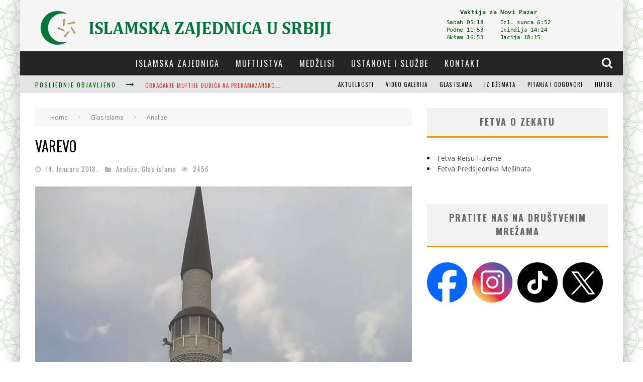

--- FILE ---
content_type: text/html; charset=UTF-8
request_url: https://mesihat.org/2018/01/14/varevo/
body_size: 165383
content:

<!DOCTYPE html>

<!--[if lt IE 7]><html lang="bs-BA" class="no-js lt-ie9 lt-ie8 lt-ie7"> <![endif]-->
<!--[if (IE 7)&!(IEMobile)]><html lang="bs-BA" class="no-js lt-ie9 lt-ie8"><![endif]-->
<!--[if (IE 8)&!(IEMobile)]><html lang="bs-BA" class="no-js lt-ie9"><![endif]-->
<!--[if gt IE 8]><!--> <html lang="bs-BA" class="no-js"><!--<![endif]-->

	<head>

		<meta charset="utf-8">

		<!-- Google Chrome Frame for IE -->
		<!--[if IE]><meta http-equiv="X-UA-Compatible" content="IE=edge" /><![endif]-->

        <title> &raquo; VAREVO</title>

		<!-- mobile meta -->
                    <meta name="viewport" content="width=device-width, initial-scale=1.0"/>
        
		<link rel="shortcut icon" href="http://mesihat.org/wp-content/uploads/2015/03/favicon3-1.png">

		<link rel="pingback" href="https://mesihat.org/xmlrpc.php">

		<!-- Holding main menu -->
		
		<!-- head functions -->
		<meta name='robots' content='max-image-preview:large' />
<link rel='dns-prefetch' href='//stats.wp.com' />
<link rel='dns-prefetch' href='//fonts.googleapis.com' />
<link rel="alternate" type="application/rss+xml" title="Mešihat Islamske zajednice u Srbiji &raquo; novosti" href="https://mesihat.org/feed/" />
<link rel="alternate" type="application/rss+xml" title="Mešihat Islamske zajednice u Srbiji &raquo;  novosti o komentarima" href="https://mesihat.org/comments/feed/" />
<link rel="alternate" title="oEmbed (JSON)" type="application/json+oembed" href="https://mesihat.org/wp-json/oembed/1.0/embed?url=https%3A%2F%2Fmesihat.org%2F2018%2F01%2F14%2Fvarevo%2F" />
<link rel="alternate" title="oEmbed (XML)" type="text/xml+oembed" href="https://mesihat.org/wp-json/oembed/1.0/embed?url=https%3A%2F%2Fmesihat.org%2F2018%2F01%2F14%2Fvarevo%2F&#038;format=xml" />
<style id='wp-img-auto-sizes-contain-inline-css' type='text/css'>
img:is([sizes=auto i],[sizes^="auto," i]){contain-intrinsic-size:3000px 1500px}
/*# sourceURL=wp-img-auto-sizes-contain-inline-css */
</style>
<link rel='stylesheet' id='wppm-plugin-css-css' href='https://mesihat.org/wp-content/plugins/wp-post-modules/assets/css/wppm.frontend.css?ver=2.3.1' type='text/css' media='all' />
<style id='wp-emoji-styles-inline-css' type='text/css'>

	img.wp-smiley, img.emoji {
		display: inline !important;
		border: none !important;
		box-shadow: none !important;
		height: 1em !important;
		width: 1em !important;
		margin: 0 0.07em !important;
		vertical-align: -0.1em !important;
		background: none !important;
		padding: 0 !important;
	}
/*# sourceURL=wp-emoji-styles-inline-css */
</style>
<style id='wp-block-library-inline-css' type='text/css'>
:root{--wp-block-synced-color:#7a00df;--wp-block-synced-color--rgb:122,0,223;--wp-bound-block-color:var(--wp-block-synced-color);--wp-editor-canvas-background:#ddd;--wp-admin-theme-color:#007cba;--wp-admin-theme-color--rgb:0,124,186;--wp-admin-theme-color-darker-10:#006ba1;--wp-admin-theme-color-darker-10--rgb:0,107,160.5;--wp-admin-theme-color-darker-20:#005a87;--wp-admin-theme-color-darker-20--rgb:0,90,135;--wp-admin-border-width-focus:2px}@media (min-resolution:192dpi){:root{--wp-admin-border-width-focus:1.5px}}.wp-element-button{cursor:pointer}:root .has-very-light-gray-background-color{background-color:#eee}:root .has-very-dark-gray-background-color{background-color:#313131}:root .has-very-light-gray-color{color:#eee}:root .has-very-dark-gray-color{color:#313131}:root .has-vivid-green-cyan-to-vivid-cyan-blue-gradient-background{background:linear-gradient(135deg,#00d084,#0693e3)}:root .has-purple-crush-gradient-background{background:linear-gradient(135deg,#34e2e4,#4721fb 50%,#ab1dfe)}:root .has-hazy-dawn-gradient-background{background:linear-gradient(135deg,#faaca8,#dad0ec)}:root .has-subdued-olive-gradient-background{background:linear-gradient(135deg,#fafae1,#67a671)}:root .has-atomic-cream-gradient-background{background:linear-gradient(135deg,#fdd79a,#004a59)}:root .has-nightshade-gradient-background{background:linear-gradient(135deg,#330968,#31cdcf)}:root .has-midnight-gradient-background{background:linear-gradient(135deg,#020381,#2874fc)}:root{--wp--preset--font-size--normal:16px;--wp--preset--font-size--huge:42px}.has-regular-font-size{font-size:1em}.has-larger-font-size{font-size:2.625em}.has-normal-font-size{font-size:var(--wp--preset--font-size--normal)}.has-huge-font-size{font-size:var(--wp--preset--font-size--huge)}.has-text-align-center{text-align:center}.has-text-align-left{text-align:left}.has-text-align-right{text-align:right}.has-fit-text{white-space:nowrap!important}#end-resizable-editor-section{display:none}.aligncenter{clear:both}.items-justified-left{justify-content:flex-start}.items-justified-center{justify-content:center}.items-justified-right{justify-content:flex-end}.items-justified-space-between{justify-content:space-between}.screen-reader-text{border:0;clip-path:inset(50%);height:1px;margin:-1px;overflow:hidden;padding:0;position:absolute;width:1px;word-wrap:normal!important}.screen-reader-text:focus{background-color:#ddd;clip-path:none;color:#444;display:block;font-size:1em;height:auto;left:5px;line-height:normal;padding:15px 23px 14px;text-decoration:none;top:5px;width:auto;z-index:100000}html :where(.has-border-color){border-style:solid}html :where([style*=border-top-color]){border-top-style:solid}html :where([style*=border-right-color]){border-right-style:solid}html :where([style*=border-bottom-color]){border-bottom-style:solid}html :where([style*=border-left-color]){border-left-style:solid}html :where([style*=border-width]){border-style:solid}html :where([style*=border-top-width]){border-top-style:solid}html :where([style*=border-right-width]){border-right-style:solid}html :where([style*=border-bottom-width]){border-bottom-style:solid}html :where([style*=border-left-width]){border-left-style:solid}html :where(img[class*=wp-image-]){height:auto;max-width:100%}:where(figure){margin:0 0 1em}html :where(.is-position-sticky){--wp-admin--admin-bar--position-offset:var(--wp-admin--admin-bar--height,0px)}@media screen and (max-width:600px){html :where(.is-position-sticky){--wp-admin--admin-bar--position-offset:0px}}

/*# sourceURL=wp-block-library-inline-css */
</style><style id='global-styles-inline-css' type='text/css'>
:root{--wp--preset--aspect-ratio--square: 1;--wp--preset--aspect-ratio--4-3: 4/3;--wp--preset--aspect-ratio--3-4: 3/4;--wp--preset--aspect-ratio--3-2: 3/2;--wp--preset--aspect-ratio--2-3: 2/3;--wp--preset--aspect-ratio--16-9: 16/9;--wp--preset--aspect-ratio--9-16: 9/16;--wp--preset--color--black: #000000;--wp--preset--color--cyan-bluish-gray: #abb8c3;--wp--preset--color--white: #ffffff;--wp--preset--color--pale-pink: #f78da7;--wp--preset--color--vivid-red: #cf2e2e;--wp--preset--color--luminous-vivid-orange: #ff6900;--wp--preset--color--luminous-vivid-amber: #fcb900;--wp--preset--color--light-green-cyan: #7bdcb5;--wp--preset--color--vivid-green-cyan: #00d084;--wp--preset--color--pale-cyan-blue: #8ed1fc;--wp--preset--color--vivid-cyan-blue: #0693e3;--wp--preset--color--vivid-purple: #9b51e0;--wp--preset--gradient--vivid-cyan-blue-to-vivid-purple: linear-gradient(135deg,rgb(6,147,227) 0%,rgb(155,81,224) 100%);--wp--preset--gradient--light-green-cyan-to-vivid-green-cyan: linear-gradient(135deg,rgb(122,220,180) 0%,rgb(0,208,130) 100%);--wp--preset--gradient--luminous-vivid-amber-to-luminous-vivid-orange: linear-gradient(135deg,rgb(252,185,0) 0%,rgb(255,105,0) 100%);--wp--preset--gradient--luminous-vivid-orange-to-vivid-red: linear-gradient(135deg,rgb(255,105,0) 0%,rgb(207,46,46) 100%);--wp--preset--gradient--very-light-gray-to-cyan-bluish-gray: linear-gradient(135deg,rgb(238,238,238) 0%,rgb(169,184,195) 100%);--wp--preset--gradient--cool-to-warm-spectrum: linear-gradient(135deg,rgb(74,234,220) 0%,rgb(151,120,209) 20%,rgb(207,42,186) 40%,rgb(238,44,130) 60%,rgb(251,105,98) 80%,rgb(254,248,76) 100%);--wp--preset--gradient--blush-light-purple: linear-gradient(135deg,rgb(255,206,236) 0%,rgb(152,150,240) 100%);--wp--preset--gradient--blush-bordeaux: linear-gradient(135deg,rgb(254,205,165) 0%,rgb(254,45,45) 50%,rgb(107,0,62) 100%);--wp--preset--gradient--luminous-dusk: linear-gradient(135deg,rgb(255,203,112) 0%,rgb(199,81,192) 50%,rgb(65,88,208) 100%);--wp--preset--gradient--pale-ocean: linear-gradient(135deg,rgb(255,245,203) 0%,rgb(182,227,212) 50%,rgb(51,167,181) 100%);--wp--preset--gradient--electric-grass: linear-gradient(135deg,rgb(202,248,128) 0%,rgb(113,206,126) 100%);--wp--preset--gradient--midnight: linear-gradient(135deg,rgb(2,3,129) 0%,rgb(40,116,252) 100%);--wp--preset--font-size--small: 13px;--wp--preset--font-size--medium: 20px;--wp--preset--font-size--large: 36px;--wp--preset--font-size--x-large: 42px;--wp--preset--spacing--20: 0.44rem;--wp--preset--spacing--30: 0.67rem;--wp--preset--spacing--40: 1rem;--wp--preset--spacing--50: 1.5rem;--wp--preset--spacing--60: 2.25rem;--wp--preset--spacing--70: 3.38rem;--wp--preset--spacing--80: 5.06rem;--wp--preset--shadow--natural: 6px 6px 9px rgba(0, 0, 0, 0.2);--wp--preset--shadow--deep: 12px 12px 50px rgba(0, 0, 0, 0.4);--wp--preset--shadow--sharp: 6px 6px 0px rgba(0, 0, 0, 0.2);--wp--preset--shadow--outlined: 6px 6px 0px -3px rgb(255, 255, 255), 6px 6px rgb(0, 0, 0);--wp--preset--shadow--crisp: 6px 6px 0px rgb(0, 0, 0);}:where(.is-layout-flex){gap: 0.5em;}:where(.is-layout-grid){gap: 0.5em;}body .is-layout-flex{display: flex;}.is-layout-flex{flex-wrap: wrap;align-items: center;}.is-layout-flex > :is(*, div){margin: 0;}body .is-layout-grid{display: grid;}.is-layout-grid > :is(*, div){margin: 0;}:where(.wp-block-columns.is-layout-flex){gap: 2em;}:where(.wp-block-columns.is-layout-grid){gap: 2em;}:where(.wp-block-post-template.is-layout-flex){gap: 1.25em;}:where(.wp-block-post-template.is-layout-grid){gap: 1.25em;}.has-black-color{color: var(--wp--preset--color--black) !important;}.has-cyan-bluish-gray-color{color: var(--wp--preset--color--cyan-bluish-gray) !important;}.has-white-color{color: var(--wp--preset--color--white) !important;}.has-pale-pink-color{color: var(--wp--preset--color--pale-pink) !important;}.has-vivid-red-color{color: var(--wp--preset--color--vivid-red) !important;}.has-luminous-vivid-orange-color{color: var(--wp--preset--color--luminous-vivid-orange) !important;}.has-luminous-vivid-amber-color{color: var(--wp--preset--color--luminous-vivid-amber) !important;}.has-light-green-cyan-color{color: var(--wp--preset--color--light-green-cyan) !important;}.has-vivid-green-cyan-color{color: var(--wp--preset--color--vivid-green-cyan) !important;}.has-pale-cyan-blue-color{color: var(--wp--preset--color--pale-cyan-blue) !important;}.has-vivid-cyan-blue-color{color: var(--wp--preset--color--vivid-cyan-blue) !important;}.has-vivid-purple-color{color: var(--wp--preset--color--vivid-purple) !important;}.has-black-background-color{background-color: var(--wp--preset--color--black) !important;}.has-cyan-bluish-gray-background-color{background-color: var(--wp--preset--color--cyan-bluish-gray) !important;}.has-white-background-color{background-color: var(--wp--preset--color--white) !important;}.has-pale-pink-background-color{background-color: var(--wp--preset--color--pale-pink) !important;}.has-vivid-red-background-color{background-color: var(--wp--preset--color--vivid-red) !important;}.has-luminous-vivid-orange-background-color{background-color: var(--wp--preset--color--luminous-vivid-orange) !important;}.has-luminous-vivid-amber-background-color{background-color: var(--wp--preset--color--luminous-vivid-amber) !important;}.has-light-green-cyan-background-color{background-color: var(--wp--preset--color--light-green-cyan) !important;}.has-vivid-green-cyan-background-color{background-color: var(--wp--preset--color--vivid-green-cyan) !important;}.has-pale-cyan-blue-background-color{background-color: var(--wp--preset--color--pale-cyan-blue) !important;}.has-vivid-cyan-blue-background-color{background-color: var(--wp--preset--color--vivid-cyan-blue) !important;}.has-vivid-purple-background-color{background-color: var(--wp--preset--color--vivid-purple) !important;}.has-black-border-color{border-color: var(--wp--preset--color--black) !important;}.has-cyan-bluish-gray-border-color{border-color: var(--wp--preset--color--cyan-bluish-gray) !important;}.has-white-border-color{border-color: var(--wp--preset--color--white) !important;}.has-pale-pink-border-color{border-color: var(--wp--preset--color--pale-pink) !important;}.has-vivid-red-border-color{border-color: var(--wp--preset--color--vivid-red) !important;}.has-luminous-vivid-orange-border-color{border-color: var(--wp--preset--color--luminous-vivid-orange) !important;}.has-luminous-vivid-amber-border-color{border-color: var(--wp--preset--color--luminous-vivid-amber) !important;}.has-light-green-cyan-border-color{border-color: var(--wp--preset--color--light-green-cyan) !important;}.has-vivid-green-cyan-border-color{border-color: var(--wp--preset--color--vivid-green-cyan) !important;}.has-pale-cyan-blue-border-color{border-color: var(--wp--preset--color--pale-cyan-blue) !important;}.has-vivid-cyan-blue-border-color{border-color: var(--wp--preset--color--vivid-cyan-blue) !important;}.has-vivid-purple-border-color{border-color: var(--wp--preset--color--vivid-purple) !important;}.has-vivid-cyan-blue-to-vivid-purple-gradient-background{background: var(--wp--preset--gradient--vivid-cyan-blue-to-vivid-purple) !important;}.has-light-green-cyan-to-vivid-green-cyan-gradient-background{background: var(--wp--preset--gradient--light-green-cyan-to-vivid-green-cyan) !important;}.has-luminous-vivid-amber-to-luminous-vivid-orange-gradient-background{background: var(--wp--preset--gradient--luminous-vivid-amber-to-luminous-vivid-orange) !important;}.has-luminous-vivid-orange-to-vivid-red-gradient-background{background: var(--wp--preset--gradient--luminous-vivid-orange-to-vivid-red) !important;}.has-very-light-gray-to-cyan-bluish-gray-gradient-background{background: var(--wp--preset--gradient--very-light-gray-to-cyan-bluish-gray) !important;}.has-cool-to-warm-spectrum-gradient-background{background: var(--wp--preset--gradient--cool-to-warm-spectrum) !important;}.has-blush-light-purple-gradient-background{background: var(--wp--preset--gradient--blush-light-purple) !important;}.has-blush-bordeaux-gradient-background{background: var(--wp--preset--gradient--blush-bordeaux) !important;}.has-luminous-dusk-gradient-background{background: var(--wp--preset--gradient--luminous-dusk) !important;}.has-pale-ocean-gradient-background{background: var(--wp--preset--gradient--pale-ocean) !important;}.has-electric-grass-gradient-background{background: var(--wp--preset--gradient--electric-grass) !important;}.has-midnight-gradient-background{background: var(--wp--preset--gradient--midnight) !important;}.has-small-font-size{font-size: var(--wp--preset--font-size--small) !important;}.has-medium-font-size{font-size: var(--wp--preset--font-size--medium) !important;}.has-large-font-size{font-size: var(--wp--preset--font-size--large) !important;}.has-x-large-font-size{font-size: var(--wp--preset--font-size--x-large) !important;}
/*# sourceURL=global-styles-inline-css */
</style>

<style id='classic-theme-styles-inline-css' type='text/css'>
/*! This file is auto-generated */
.wp-block-button__link{color:#fff;background-color:#32373c;border-radius:9999px;box-shadow:none;text-decoration:none;padding:calc(.667em + 2px) calc(1.333em + 2px);font-size:1.125em}.wp-block-file__button{background:#32373c;color:#fff;text-decoration:none}
/*# sourceURL=/wp-includes/css/classic-themes.min.css */
</style>
<link rel='stylesheet' id='login-with-ajax-css' href='https://mesihat.org/wp-content/themes/valenti/plugins/login-with-ajax/widget.css?ver=4.5.1' type='text/css' media='all' />
<link rel='stylesheet' id='__EPYT__style-css' href='https://mesihat.org/wp-content/plugins/youtube-embed-plus/styles/ytprefs.min.css?ver=14.2.4' type='text/css' media='all' />
<style id='__EPYT__style-inline-css' type='text/css'>

                .epyt-gallery-thumb {
                        width: 33.333%;
                }
                
/*# sourceURL=__EPYT__style-inline-css */
</style>
<link rel='stylesheet' id='cb-main-stylesheet-css' href='https://mesihat.org/wp-content/themes/valenti/library/css/style.css?ver=3.2' type='text/css' media='all' />
<link rel='stylesheet' id='cb-font-stylesheet-css' href='//fonts.googleapis.com/css?family=Oswald%3A400%2C700%2C400italic%7COpen+Sans%3A400%2C700%2C400italic&#038;subset=greek%2Cgreek-ext&#038;ver=3.2' type='text/css' media='all' />
<link rel='stylesheet' id='fontawesome-css' href='https://mesihat.org/wp-content/themes/valenti/library/css/fontawesome/css/font-awesome.min.css?ver=4.1.0' type='text/css' media='all' />
<!--[if lt IE 9]>
<link rel='stylesheet' id='cb-ie-only-css' href='https://mesihat.org/wp-content/themes/valenti/library/css/ie.css?ver=3.2' type='text/css' media='all' />
<![endif]-->
<script type="text/javascript" src="https://mesihat.org/wp-includes/js/jquery/jquery.min.js?ver=3.7.1" id="jquery-core-js"></script>
<script type="text/javascript" src="https://mesihat.org/wp-includes/js/jquery/jquery-migrate.min.js?ver=3.4.1" id="jquery-migrate-js"></script>
<script type="text/javascript" id="login-with-ajax-js-extra">
/* <![CDATA[ */
var LWA = {"ajaxurl":"https://mesihat.org/wp-admin/admin-ajax.php","off":""};
//# sourceURL=login-with-ajax-js-extra
/* ]]> */
</script>
<script type="text/javascript" src="https://mesihat.org/wp-content/themes/valenti/plugins/login-with-ajax/login-with-ajax.js?ver=4.5.1" id="login-with-ajax-js"></script>
<script type="text/javascript" src="https://mesihat.org/wp-content/plugins/login-with-ajax/ajaxify/ajaxify.min.js?ver=4.5.1" id="login-with-ajax-ajaxify-js"></script>
<script type="text/javascript" id="__ytprefs__-js-extra">
/* <![CDATA[ */
var _EPYT_ = {"ajaxurl":"https://mesihat.org/wp-admin/admin-ajax.php","security":"c473f051f6","gallery_scrolloffset":"20","eppathtoscripts":"https://mesihat.org/wp-content/plugins/youtube-embed-plus/scripts/","eppath":"https://mesihat.org/wp-content/plugins/youtube-embed-plus/","epresponsiveselector":"[\"iframe.__youtube_prefs_widget__\"]","epdovol":"1","version":"14.2.4","evselector":"iframe.__youtube_prefs__[src], iframe[src*=\"youtube.com/embed/\"], iframe[src*=\"youtube-nocookie.com/embed/\"]","ajax_compat":"","maxres_facade":"eager","ytapi_load":"light","pause_others":"","stopMobileBuffer":"1","facade_mode":"","not_live_on_channel":""};
//# sourceURL=__ytprefs__-js-extra
/* ]]> */
</script>
<script type="text/javascript" src="https://mesihat.org/wp-content/plugins/youtube-embed-plus/scripts/ytprefs.min.js?ver=14.2.4" id="__ytprefs__-js"></script>
<script type="text/javascript" src="https://mesihat.org/wp-content/themes/valenti/library/js/modernizr.custom.min.js?ver=2.6.2" id="cb-modernizr-js"></script>
<link rel="https://api.w.org/" href="https://mesihat.org/wp-json/" /><link rel="alternate" title="JSON" type="application/json" href="https://mesihat.org/wp-json/wp/v2/posts/41892" /><link rel="EditURI" type="application/rsd+xml" title="RSD" href="https://mesihat.org/xmlrpc.php?rsd" />
<meta name="generator" content="WordPress 6.9" />
<link rel="canonical" href="https://mesihat.org/2018/01/14/varevo/" />
<link rel='shortlink' href='https://mesihat.org/?p=41892' />
<style type="text/css" id="wppm_custom_css"></style>	<style>img#wpstats{display:none}</style>
		<style>.cb-overlay-stars .fa-star, #cb-vote .fa-star, #cb-to-top .fa-long-arrow-up, .cb-review-box .cb-score-box, .bbp-submit-wrapper button, .bbp-submit-wrapper button:visited, .buddypress .cb-cat-header #cb-cat-title a,  .buddypress .cb-cat-header #cb-cat-title a:visited, .woocommerce .star-rating:before, .woocommerce-page .star-rating:before, .woocommerce .star-rating span, .woocommerce-page .star-rating span {
            color:#eb9812;
        }#cb-search-modal .cb-header, .cb-join-modal .cb-header, .lwa .cb-header, .cb-review-box .cb-score-box, .bbp-submit-wrapper button, #buddypress button:hover, #buddypress a.button:hover, #buddypress a.button:focus, #buddypress input[type=submit]:hover, #buddypress input[type=button]:hover, #buddypress input[type=reset]:hover, #buddypress ul.button-nav li a:hover, #buddypress ul.button-nav li.current a, #buddypress div.generic-button a:hover, #buddypress .comment-reply-link:hover, #buddypress .activity-list li.load-more:hover, #buddypress #groups-list .generic-button a:hover {
            border-color: #eb9812;
        }.cb-sidebar-widget .cb-sidebar-widget-title, .cb-multi-widget .tabbernav .tabberactive, .cb-author-page .cb-author-details .cb-meta .cb-author-page-contact, .cb-about-page .cb-author-line .cb-author-details .cb-meta .cb-author-page-contact, .cb-page-header, .cb-404-header, .cb-cat-header, #cb-footer #cb-widgets .cb-footer-widget-title span, #wp-calendar caption, .cb-tabs ul .current, #bbpress-forums li.bbp-header, #buddypress #members-list .cb-member-list-box .item .item-title, #buddypress div.item-list-tabs ul li.selected, #buddypress div.item-list-tabs ul li.current, #buddypress .item-list-tabs ul li:hover, .woocommerce div.product .woocommerce-tabs ul.tabs li.active {
            border-bottom-color: #eb9812 ;
        }#cb-main-menu .current-post-ancestor, #cb-main-menu .current-menu-item, #cb-main-menu .current-menu-ancestor, #cb-main-menu .current-post-parent, #cb-main-menu .current-menu-parent, #cb-main-menu .current_page_item, #cb-main-menu .current-page-ancestor, #cb-main-menu .current-category-ancestor, .cb-review-box .cb-bar .cb-overlay span, #cb-accent-color, .cb-highlight, #buddypress button:hover, #buddypress a.button:hover, #buddypress a.button:focus, #buddypress input[type=submit]:hover, #buddypress input[type=button]:hover, #buddypress input[type=reset]:hover, #buddypress ul.button-nav li a:hover, #buddypress ul.button-nav li.current a, #buddypress div.generic-button a:hover, #buddypress .comment-reply-link:hover, #buddypress .activity-list li.load-more:hover, #buddypress #groups-list .generic-button a:hover {
            background-color: #eb9812;
        }</style><style type="text/css">
                                                 body, #respond { font-family: 'Open Sans', sans-serif; }
                                                 h1, h2, h3, h4, h5, h6, .h1, .h2, .h3, .h4, .h5, .h6, #cb-nav-bar #cb-main-menu ul li > a, .cb-breaking-news span, .cb-grid-4 h2 a, .cb-grid-5 h2 a, .cb-grid-6 h2 a, .cb-author-posts-count, .cb-author-title, .cb-author-position, .search  .s, .cb-review-box .cb-bar, .cb-review-box .cb-score-box, .cb-review-box .cb-title, #cb-review-title, .cb-title-subtle, #cb-top-menu a, .tabbernav, .cb-byline, #cb-next-link a, #cb-previous-link a, .cb-review-ext-box .cb-score, .tipper-positioner, .cb-caption, .cb-button, #wp-calendar caption, .forum-titles, .bbp-submit-wrapper button, #bbpress-forums li.bbp-header, #bbpress-forums fieldset.bbp-form .bbp-the-content-wrapper input, #bbpress-forums .bbp-forum-title, #bbpress-forums .bbp-topic-permalink, .widget_display_stats dl dt, .cb-lwa-profile .cb-block, #buddypress #members-list .cb-member-list-box .item .item-title, #buddypress div.item-list-tabs ul li, #buddypress .activity-list li.load-more, #buddypress a.activity-time-since, #buddypress ul#groups-list li div.meta, .widget.buddypress div.item-options, .cb-activity-stream #buddypress .activity-header .time-since, .cb-font-header, .woocommerce table.shop_table th, .woocommerce-page table.shop_table th, .cb-infinite-scroll a, .cb-no-more-posts { font-family:'Oswald', sans-serif; }
                     </style><div id="fb-root"></div>
<script>(function(d, s, id) {
  var js, fjs = d.getElementsByTagName(s)[0];
  if (d.getElementById(id)) return;
  js = d.createElement(s); js.id = id;
  js.src = "//connect.facebook.net/bs_BA/sdk.js#xfbml=1&version=v2.7&appId=475861669235055";
  fjs.parentNode.insertBefore(js, fjs);
}(document, 'script', 'facebook-jssdk'));</script><style type="text/css">#cb-nav-bar #cb-main-menu .main-nav .cb-has-children > a:after {display: none; }
body {color: #000;}
#cb-top-menu .cb-breaking-news span {color: #015301;}
#cb-top-menu a {color: #000;}
.cb-module-a.cb-light .cb-article .cb-meta h2 a, .cb-module-b.cb-light .cb-article .cb-meta h2 a, .cb-module-c.cb-light .cb-article .cb-meta h2 a, .cb-module-d.cb-light .cb-article .cb-meta h2 a, .cb-module-e.cb-light .cb-article .cb-meta h2 a, .cb-module-f.cb-light .cb-article .cb-meta h2 a, .cb-module-g.cb-light .cb-article .cb-meta h2 a, .cb-ad-half.cb-light .cb-article .cb-meta h2 a, .cb-ad-full.cb-light .cb-article .cb-meta h2 a, .cb-module-custom .cb-article .cb-meta h2 a {
  color: #000;}
.home .cb-byline .cb-category { display: none!important;}.flexslider-1-fw .slides li:hover img, .flexslider-1 .slides li:hover img, .flexslider-1-fw-menu .slides li:hover img, .flexslider-1-menu .slides li:hover img, .flexslider-2-fw .slides li:hover img, .flexslider-2 .slides li:hover img, .cb-grid-4 > div:hover img, .cb-grid-5 > div:hover img, .cb-grid-6 > div:hover img { -webkit-transform: none; -moz-transform: none; -ms-transform: none; -o-transform: none; transform: none; }#cb-top-menu .cb-breaking-news ul li a { color:#dd3333; }</style><!-- end custom css --><meta property="og:image" content="https://mesihat.org/wp-content/uploads/2017/12/0-02-05-23d5167361a434f96c8de1c5d06e5b99b6c44eb97a1ee4fd15152e2a411702e1_full-scaled.jpg"><meta name="generator" content="Powered by WPBakery Page Builder - drag and drop page builder for WordPress."/>
<style type="text/css" id="custom-background-css">
body.custom-background { background-image: url("https://mesihat.org/wp-content/uploads/2015/03/Untitled-1.png"); background-position: center center; background-size: auto; background-repeat: repeat; background-attachment: fixed; }
</style>
	<style>#cb-nav-bar #cb-main-menu .main-nav .menu-item-23196:hover,
                                         #cb-nav-bar #cb-main-menu .main-nav .menu-item-23196:focus,
                                         #cb-nav-bar #cb-main-menu .main-nav .menu-item-23196 .cb-sub-menu li .cb-grandchild-menu,
                                         #cb-nav-bar #cb-main-menu .main-nav .menu-item-23196 .cb-sub-menu { background:#eb9812!important; }
                                         #cb-nav-bar #cb-main-menu .main-nav .menu-item-23196 .cb-mega-menu .cb-sub-menu li a { border-bottom-color:#eb9812!important; }
#cb-nav-bar #cb-main-menu .main-nav .menu-item-23197:hover,
                                             #cb-nav-bar #cb-main-menu .main-nav .menu-item-23197:focus,
                                             #cb-nav-bar #cb-main-menu .main-nav .menu-item-23197 .cb-sub-menu li .cb-grandchild-menu,
                                             #cb-nav-bar #cb-main-menu .main-nav .menu-item-23197 .cb-sub-menu { background:#eb9812!important; }
                                             #cb-nav-bar #cb-main-menu .main-nav .menu-item-23197 .cb-mega-menu .cb-sub-menu li a { border-bottom-color:#eb9812!important; }
#cb-nav-bar #cb-main-menu .main-nav .menu-item-23697:hover,
                                         #cb-nav-bar #cb-main-menu .main-nav .menu-item-23697:focus,
                                         #cb-nav-bar #cb-main-menu .main-nav .menu-item-23697 .cb-sub-menu li .cb-grandchild-menu,
                                         #cb-nav-bar #cb-main-menu .main-nav .menu-item-23697 .cb-sub-menu { background:#eb9812!important; }
                                         #cb-nav-bar #cb-main-menu .main-nav .menu-item-23697 .cb-mega-menu .cb-sub-menu li a { border-bottom-color:#eb9812!important; }
#cb-nav-bar #cb-main-menu .main-nav .menu-item-23696:hover,
                                         #cb-nav-bar #cb-main-menu .main-nav .menu-item-23696:focus,
                                         #cb-nav-bar #cb-main-menu .main-nav .menu-item-23696 .cb-sub-menu li .cb-grandchild-menu,
                                         #cb-nav-bar #cb-main-menu .main-nav .menu-item-23696 .cb-sub-menu { background:#eb9812!important; }
                                         #cb-nav-bar #cb-main-menu .main-nav .menu-item-23696 .cb-mega-menu .cb-sub-menu li a { border-bottom-color:#eb9812!important; }
#cb-nav-bar #cb-main-menu .main-nav .menu-item-23695:hover,
                                         #cb-nav-bar #cb-main-menu .main-nav .menu-item-23695:focus,
                                         #cb-nav-bar #cb-main-menu .main-nav .menu-item-23695 .cb-sub-menu li .cb-grandchild-menu,
                                         #cb-nav-bar #cb-main-menu .main-nav .menu-item-23695 .cb-sub-menu { background:#eb9812!important; }
                                         #cb-nav-bar #cb-main-menu .main-nav .menu-item-23695 .cb-mega-menu .cb-sub-menu li a { border-bottom-color:#eb9812!important; }
#cb-nav-bar #cb-main-menu .main-nav .menu-item-23694:hover,
                                         #cb-nav-bar #cb-main-menu .main-nav .menu-item-23694:focus,
                                         #cb-nav-bar #cb-main-menu .main-nav .menu-item-23694 .cb-sub-menu li .cb-grandchild-menu,
                                         #cb-nav-bar #cb-main-menu .main-nav .menu-item-23694 .cb-sub-menu { background:#eb9812!important; }
                                         #cb-nav-bar #cb-main-menu .main-nav .menu-item-23694 .cb-mega-menu .cb-sub-menu li a { border-bottom-color:#eb9812!important; }
#cb-nav-bar #cb-main-menu .main-nav .menu-item-23198:hover,
                                             #cb-nav-bar #cb-main-menu .main-nav .menu-item-23198:focus,
                                             #cb-nav-bar #cb-main-menu .main-nav .menu-item-23198 .cb-sub-menu li .cb-grandchild-menu,
                                             #cb-nav-bar #cb-main-menu .main-nav .menu-item-23198 .cb-sub-menu { background:#eb9812!important; }
                                             #cb-nav-bar #cb-main-menu .main-nav .menu-item-23198 .cb-mega-menu .cb-sub-menu li a { border-bottom-color:#eb9812!important; }
#cb-nav-bar #cb-main-menu .main-nav .menu-item-23669:hover,
                                         #cb-nav-bar #cb-main-menu .main-nav .menu-item-23669:focus,
                                         #cb-nav-bar #cb-main-menu .main-nav .menu-item-23669 .cb-sub-menu li .cb-grandchild-menu,
                                         #cb-nav-bar #cb-main-menu .main-nav .menu-item-23669 .cb-sub-menu { background:#eb9812!important; }
                                         #cb-nav-bar #cb-main-menu .main-nav .menu-item-23669 .cb-mega-menu .cb-sub-menu li a { border-bottom-color:#eb9812!important; }
#cb-nav-bar #cb-main-menu .main-nav .menu-item-23670:hover,
                                         #cb-nav-bar #cb-main-menu .main-nav .menu-item-23670:focus,
                                         #cb-nav-bar #cb-main-menu .main-nav .menu-item-23670 .cb-sub-menu li .cb-grandchild-menu,
                                         #cb-nav-bar #cb-main-menu .main-nav .menu-item-23670 .cb-sub-menu { background:#eb9812!important; }
                                         #cb-nav-bar #cb-main-menu .main-nav .menu-item-23670 .cb-mega-menu .cb-sub-menu li a { border-bottom-color:#eb9812!important; }
#cb-nav-bar #cb-main-menu .main-nav .menu-item-36534:hover,
                                         #cb-nav-bar #cb-main-menu .main-nav .menu-item-36534:focus,
                                         #cb-nav-bar #cb-main-menu .main-nav .menu-item-36534 .cb-sub-menu li .cb-grandchild-menu,
                                         #cb-nav-bar #cb-main-menu .main-nav .menu-item-36534 .cb-sub-menu { background:#eb9812!important; }
                                         #cb-nav-bar #cb-main-menu .main-nav .menu-item-36534 .cb-mega-menu .cb-sub-menu li a { border-bottom-color:#eb9812!important; }
#cb-nav-bar #cb-main-menu .main-nav .menu-item-36499:hover,
                                         #cb-nav-bar #cb-main-menu .main-nav .menu-item-36499:focus,
                                         #cb-nav-bar #cb-main-menu .main-nav .menu-item-36499 .cb-sub-menu li .cb-grandchild-menu,
                                         #cb-nav-bar #cb-main-menu .main-nav .menu-item-36499 .cb-sub-menu { background:#eb9812!important; }
                                         #cb-nav-bar #cb-main-menu .main-nav .menu-item-36499 .cb-mega-menu .cb-sub-menu li a { border-bottom-color:#eb9812!important; }
#cb-nav-bar #cb-main-menu .main-nav .menu-item-36533:hover,
                                         #cb-nav-bar #cb-main-menu .main-nav .menu-item-36533:focus,
                                         #cb-nav-bar #cb-main-menu .main-nav .menu-item-36533 .cb-sub-menu li .cb-grandchild-menu,
                                         #cb-nav-bar #cb-main-menu .main-nav .menu-item-36533 .cb-sub-menu { background:#eb9812!important; }
                                         #cb-nav-bar #cb-main-menu .main-nav .menu-item-36533 .cb-mega-menu .cb-sub-menu li a { border-bottom-color:#eb9812!important; }
#cb-nav-bar #cb-main-menu .main-nav .menu-item-36531:hover,
                                         #cb-nav-bar #cb-main-menu .main-nav .menu-item-36531:focus,
                                         #cb-nav-bar #cb-main-menu .main-nav .menu-item-36531 .cb-sub-menu li .cb-grandchild-menu,
                                         #cb-nav-bar #cb-main-menu .main-nav .menu-item-36531 .cb-sub-menu { background:#eb9812!important; }
                                         #cb-nav-bar #cb-main-menu .main-nav .menu-item-36531 .cb-mega-menu .cb-sub-menu li a { border-bottom-color:#eb9812!important; }
#cb-nav-bar #cb-main-menu .main-nav .menu-item-36532:hover,
                                         #cb-nav-bar #cb-main-menu .main-nav .menu-item-36532:focus,
                                         #cb-nav-bar #cb-main-menu .main-nav .menu-item-36532 .cb-sub-menu li .cb-grandchild-menu,
                                         #cb-nav-bar #cb-main-menu .main-nav .menu-item-36532 .cb-sub-menu { background:#eb9812!important; }
                                         #cb-nav-bar #cb-main-menu .main-nav .menu-item-36532 .cb-mega-menu .cb-sub-menu li a { border-bottom-color:#eb9812!important; }
#cb-nav-bar #cb-main-menu .main-nav .menu-item-23668:hover,
                                         #cb-nav-bar #cb-main-menu .main-nav .menu-item-23668:focus,
                                         #cb-nav-bar #cb-main-menu .main-nav .menu-item-23668 .cb-sub-menu li .cb-grandchild-menu,
                                         #cb-nav-bar #cb-main-menu .main-nav .menu-item-23668 .cb-sub-menu { background:#eb9812!important; }
                                         #cb-nav-bar #cb-main-menu .main-nav .menu-item-23668 .cb-mega-menu .cb-sub-menu li a { border-bottom-color:#eb9812!important; }
#cb-nav-bar #cb-main-menu .main-nav .menu-item-23667:hover,
                                         #cb-nav-bar #cb-main-menu .main-nav .menu-item-23667:focus,
                                         #cb-nav-bar #cb-main-menu .main-nav .menu-item-23667 .cb-sub-menu li .cb-grandchild-menu,
                                         #cb-nav-bar #cb-main-menu .main-nav .menu-item-23667 .cb-sub-menu { background:#eb9812!important; }
                                         #cb-nav-bar #cb-main-menu .main-nav .menu-item-23667 .cb-mega-menu .cb-sub-menu li a { border-bottom-color:#eb9812!important; }
#cb-nav-bar #cb-main-menu .main-nav .menu-item-23726:hover,
                                         #cb-nav-bar #cb-main-menu .main-nav .menu-item-23726:focus,
                                         #cb-nav-bar #cb-main-menu .main-nav .menu-item-23726 .cb-sub-menu li .cb-grandchild-menu,
                                         #cb-nav-bar #cb-main-menu .main-nav .menu-item-23726 .cb-sub-menu { background:#eb9812!important; }
                                         #cb-nav-bar #cb-main-menu .main-nav .menu-item-23726 .cb-mega-menu .cb-sub-menu li a { border-bottom-color:#eb9812!important; }
#cb-nav-bar #cb-main-menu .main-nav .menu-item-23738:hover,
                                         #cb-nav-bar #cb-main-menu .main-nav .menu-item-23738:focus,
                                         #cb-nav-bar #cb-main-menu .main-nav .menu-item-23738 .cb-sub-menu li .cb-grandchild-menu,
                                         #cb-nav-bar #cb-main-menu .main-nav .menu-item-23738 .cb-sub-menu { background:#eb9812!important; }
                                         #cb-nav-bar #cb-main-menu .main-nav .menu-item-23738 .cb-mega-menu .cb-sub-menu li a { border-bottom-color:#eb9812!important; }
#cb-nav-bar #cb-main-menu .main-nav .menu-item-36519:hover,
                                         #cb-nav-bar #cb-main-menu .main-nav .menu-item-36519:focus,
                                         #cb-nav-bar #cb-main-menu .main-nav .menu-item-36519 .cb-sub-menu li .cb-grandchild-menu,
                                         #cb-nav-bar #cb-main-menu .main-nav .menu-item-36519 .cb-sub-menu { background:#eb9812!important; }
                                         #cb-nav-bar #cb-main-menu .main-nav .menu-item-36519 .cb-mega-menu .cb-sub-menu li a { border-bottom-color:#eb9812!important; }
#cb-nav-bar #cb-main-menu .main-nav .menu-item-36518:hover,
                                         #cb-nav-bar #cb-main-menu .main-nav .menu-item-36518:focus,
                                         #cb-nav-bar #cb-main-menu .main-nav .menu-item-36518 .cb-sub-menu li .cb-grandchild-menu,
                                         #cb-nav-bar #cb-main-menu .main-nav .menu-item-36518 .cb-sub-menu { background:#eb9812!important; }
                                         #cb-nav-bar #cb-main-menu .main-nav .menu-item-36518 .cb-mega-menu .cb-sub-menu li a { border-bottom-color:#eb9812!important; }
#cb-nav-bar #cb-main-menu .main-nav .menu-item-36517:hover,
                                         #cb-nav-bar #cb-main-menu .main-nav .menu-item-36517:focus,
                                         #cb-nav-bar #cb-main-menu .main-nav .menu-item-36517 .cb-sub-menu li .cb-grandchild-menu,
                                         #cb-nav-bar #cb-main-menu .main-nav .menu-item-36517 .cb-sub-menu { background:#eb9812!important; }
                                         #cb-nav-bar #cb-main-menu .main-nav .menu-item-36517 .cb-mega-menu .cb-sub-menu li a { border-bottom-color:#eb9812!important; }
#cb-nav-bar #cb-main-menu .main-nav .menu-item-23727:hover,
                                         #cb-nav-bar #cb-main-menu .main-nav .menu-item-23727:focus,
                                         #cb-nav-bar #cb-main-menu .main-nav .menu-item-23727 .cb-sub-menu li .cb-grandchild-menu,
                                         #cb-nav-bar #cb-main-menu .main-nav .menu-item-23727 .cb-sub-menu { background:#eb9812!important; }
                                         #cb-nav-bar #cb-main-menu .main-nav .menu-item-23727 .cb-mega-menu .cb-sub-menu li a { border-bottom-color:#eb9812!important; }
#cb-nav-bar #cb-main-menu .main-nav .menu-item-23737:hover,
                                         #cb-nav-bar #cb-main-menu .main-nav .menu-item-23737:focus,
                                         #cb-nav-bar #cb-main-menu .main-nav .menu-item-23737 .cb-sub-menu li .cb-grandchild-menu,
                                         #cb-nav-bar #cb-main-menu .main-nav .menu-item-23737 .cb-sub-menu { background:#eb9812!important; }
                                         #cb-nav-bar #cb-main-menu .main-nav .menu-item-23737 .cb-mega-menu .cb-sub-menu li a { border-bottom-color:#eb9812!important; }
#cb-nav-bar #cb-main-menu .main-nav .menu-item-23736:hover,
                                         #cb-nav-bar #cb-main-menu .main-nav .menu-item-23736:focus,
                                         #cb-nav-bar #cb-main-menu .main-nav .menu-item-23736 .cb-sub-menu li .cb-grandchild-menu,
                                         #cb-nav-bar #cb-main-menu .main-nav .menu-item-23736 .cb-sub-menu { background:#eb9812!important; }
                                         #cb-nav-bar #cb-main-menu .main-nav .menu-item-23736 .cb-mega-menu .cb-sub-menu li a { border-bottom-color:#eb9812!important; }
#cb-nav-bar #cb-main-menu .main-nav .menu-item-23735:hover,
                                         #cb-nav-bar #cb-main-menu .main-nav .menu-item-23735:focus,
                                         #cb-nav-bar #cb-main-menu .main-nav .menu-item-23735 .cb-sub-menu li .cb-grandchild-menu,
                                         #cb-nav-bar #cb-main-menu .main-nav .menu-item-23735 .cb-sub-menu { background:#eb9812!important; }
                                         #cb-nav-bar #cb-main-menu .main-nav .menu-item-23735 .cb-mega-menu .cb-sub-menu li a { border-bottom-color:#eb9812!important; }
#cb-nav-bar #cb-main-menu .main-nav .menu-item-23734:hover,
                                         #cb-nav-bar #cb-main-menu .main-nav .menu-item-23734:focus,
                                         #cb-nav-bar #cb-main-menu .main-nav .menu-item-23734 .cb-sub-menu li .cb-grandchild-menu,
                                         #cb-nav-bar #cb-main-menu .main-nav .menu-item-23734 .cb-sub-menu { background:#eb9812!important; }
                                         #cb-nav-bar #cb-main-menu .main-nav .menu-item-23734 .cb-mega-menu .cb-sub-menu li a { border-bottom-color:#eb9812!important; }
#cb-nav-bar #cb-main-menu .main-nav .menu-item-23733:hover,
                                         #cb-nav-bar #cb-main-menu .main-nav .menu-item-23733:focus,
                                         #cb-nav-bar #cb-main-menu .main-nav .menu-item-23733 .cb-sub-menu li .cb-grandchild-menu,
                                         #cb-nav-bar #cb-main-menu .main-nav .menu-item-23733 .cb-sub-menu { background:#eb9812!important; }
                                         #cb-nav-bar #cb-main-menu .main-nav .menu-item-23733 .cb-mega-menu .cb-sub-menu li a { border-bottom-color:#eb9812!important; }
#cb-nav-bar #cb-main-menu .main-nav .menu-item-23204:hover,
                                         #cb-nav-bar #cb-main-menu .main-nav .menu-item-23204:focus,
                                         #cb-nav-bar #cb-main-menu .main-nav .menu-item-23204 .cb-sub-menu li .cb-grandchild-menu,
                                         #cb-nav-bar #cb-main-menu .main-nav .menu-item-23204 .cb-sub-menu { background:#eb9812!important; }
                                         #cb-nav-bar #cb-main-menu .main-nav .menu-item-23204 .cb-mega-menu .cb-sub-menu li a { border-bottom-color:#eb9812!important; }
#cb-nav-bar #cb-main-menu .main-nav .menu-item-23203:hover,
                                             #cb-nav-bar #cb-main-menu .main-nav .menu-item-23203:focus,
                                             #cb-nav-bar #cb-main-menu .main-nav .menu-item-23203 .cb-sub-menu li .cb-grandchild-menu,
                                             #cb-nav-bar #cb-main-menu .main-nav .menu-item-23203 .cb-sub-menu { background:#eb9812!important; }
                                             #cb-nav-bar #cb-main-menu .main-nav .menu-item-23203 .cb-mega-menu .cb-sub-menu li a { border-bottom-color:#eb9812!important; }
#cb-nav-bar #cb-main-menu .main-nav .menu-item-23747:hover,
                                         #cb-nav-bar #cb-main-menu .main-nav .menu-item-23747:focus,
                                         #cb-nav-bar #cb-main-menu .main-nav .menu-item-23747 .cb-sub-menu li .cb-grandchild-menu,
                                         #cb-nav-bar #cb-main-menu .main-nav .menu-item-23747 .cb-sub-menu { background:#eb9812!important; }
                                         #cb-nav-bar #cb-main-menu .main-nav .menu-item-23747 .cb-mega-menu .cb-sub-menu li a { border-bottom-color:#eb9812!important; }
#cb-nav-bar #cb-main-menu .main-nav .menu-item-73419:hover,
                                         #cb-nav-bar #cb-main-menu .main-nav .menu-item-73419:focus,
                                         #cb-nav-bar #cb-main-menu .main-nav .menu-item-73419 .cb-sub-menu li .cb-grandchild-menu,
                                         #cb-nav-bar #cb-main-menu .main-nav .menu-item-73419 .cb-sub-menu { background:#eb9812!important; }
                                         #cb-nav-bar #cb-main-menu .main-nav .menu-item-73419 .cb-mega-menu .cb-sub-menu li a { border-bottom-color:#eb9812!important; }
#cb-nav-bar #cb-main-menu .main-nav .menu-item-23746:hover,
                                         #cb-nav-bar #cb-main-menu .main-nav .menu-item-23746:focus,
                                         #cb-nav-bar #cb-main-menu .main-nav .menu-item-23746 .cb-sub-menu li .cb-grandchild-menu,
                                         #cb-nav-bar #cb-main-menu .main-nav .menu-item-23746 .cb-sub-menu { background:#eb9812!important; }
                                         #cb-nav-bar #cb-main-menu .main-nav .menu-item-23746 .cb-mega-menu .cb-sub-menu li a { border-bottom-color:#eb9812!important; }
#cb-nav-bar #cb-main-menu .main-nav .menu-item-23202:hover,
                                             #cb-nav-bar #cb-main-menu .main-nav .menu-item-23202:focus,
                                             #cb-nav-bar #cb-main-menu .main-nav .menu-item-23202 .cb-sub-menu li .cb-grandchild-menu,
                                             #cb-nav-bar #cb-main-menu .main-nav .menu-item-23202 .cb-sub-menu { background:#eb9812!important; }
                                             #cb-nav-bar #cb-main-menu .main-nav .menu-item-23202 .cb-mega-menu .cb-sub-menu li a { border-bottom-color:#eb9812!important; }
#cb-nav-bar #cb-main-menu .main-nav .menu-item-23759:hover,
                                         #cb-nav-bar #cb-main-menu .main-nav .menu-item-23759:focus,
                                         #cb-nav-bar #cb-main-menu .main-nav .menu-item-23759 .cb-sub-menu li .cb-grandchild-menu,
                                         #cb-nav-bar #cb-main-menu .main-nav .menu-item-23759 .cb-sub-menu { background:#eb9812!important; }
                                         #cb-nav-bar #cb-main-menu .main-nav .menu-item-23759 .cb-mega-menu .cb-sub-menu li a { border-bottom-color:#eb9812!important; }
#cb-nav-bar #cb-main-menu .main-nav .menu-item-23760:hover,
                                         #cb-nav-bar #cb-main-menu .main-nav .menu-item-23760:focus,
                                         #cb-nav-bar #cb-main-menu .main-nav .menu-item-23760 .cb-sub-menu li .cb-grandchild-menu,
                                         #cb-nav-bar #cb-main-menu .main-nav .menu-item-23760 .cb-sub-menu { background:#eb9812!important; }
                                         #cb-nav-bar #cb-main-menu .main-nav .menu-item-23760 .cb-mega-menu .cb-sub-menu li a { border-bottom-color:#eb9812!important; }
#cb-nav-bar #cb-main-menu .main-nav .menu-item-23762:hover,
                                         #cb-nav-bar #cb-main-menu .main-nav .menu-item-23762:focus,
                                         #cb-nav-bar #cb-main-menu .main-nav .menu-item-23762 .cb-sub-menu li .cb-grandchild-menu,
                                         #cb-nav-bar #cb-main-menu .main-nav .menu-item-23762 .cb-sub-menu { background:#eb9812!important; }
                                         #cb-nav-bar #cb-main-menu .main-nav .menu-item-23762 .cb-mega-menu .cb-sub-menu li a { border-bottom-color:#eb9812!important; }
#cb-nav-bar #cb-main-menu .main-nav .menu-item-65726:hover,
                                             #cb-nav-bar #cb-main-menu .main-nav .menu-item-65726:focus,
                                             #cb-nav-bar #cb-main-menu .main-nav .menu-item-65726 .cb-sub-menu li .cb-grandchild-menu,
                                             #cb-nav-bar #cb-main-menu .main-nav .menu-item-65726 .cb-sub-menu { background:#eb9812!important; }
                                             #cb-nav-bar #cb-main-menu .main-nav .menu-item-65726 .cb-mega-menu .cb-sub-menu li a { border-bottom-color:#eb9812!important; }
#cb-nav-bar #cb-main-menu .main-nav .menu-item-65734:hover,
                                         #cb-nav-bar #cb-main-menu .main-nav .menu-item-65734:focus,
                                         #cb-nav-bar #cb-main-menu .main-nav .menu-item-65734 .cb-sub-menu li .cb-grandchild-menu,
                                         #cb-nav-bar #cb-main-menu .main-nav .menu-item-65734 .cb-sub-menu { background:#eb9812!important; }
                                         #cb-nav-bar #cb-main-menu .main-nav .menu-item-65734 .cb-mega-menu .cb-sub-menu li a { border-bottom-color:#eb9812!important; }
#cb-nav-bar #cb-main-menu .main-nav .menu-item-65733:hover,
                                         #cb-nav-bar #cb-main-menu .main-nav .menu-item-65733:focus,
                                         #cb-nav-bar #cb-main-menu .main-nav .menu-item-65733 .cb-sub-menu li .cb-grandchild-menu,
                                         #cb-nav-bar #cb-main-menu .main-nav .menu-item-65733 .cb-sub-menu { background:#eb9812!important; }
                                         #cb-nav-bar #cb-main-menu .main-nav .menu-item-65733 .cb-mega-menu .cb-sub-menu li a { border-bottom-color:#eb9812!important; }
#cb-nav-bar #cb-main-menu .main-nav .menu-item-65735:hover,
                                         #cb-nav-bar #cb-main-menu .main-nav .menu-item-65735:focus,
                                         #cb-nav-bar #cb-main-menu .main-nav .menu-item-65735 .cb-sub-menu li .cb-grandchild-menu,
                                         #cb-nav-bar #cb-main-menu .main-nav .menu-item-65735 .cb-sub-menu { background:#eb9812!important; }
                                         #cb-nav-bar #cb-main-menu .main-nav .menu-item-65735 .cb-mega-menu .cb-sub-menu li a { border-bottom-color:#eb9812!important; }
#cb-nav-bar #cb-main-menu .main-nav .menu-item-23200:hover,
                                             #cb-nav-bar #cb-main-menu .main-nav .menu-item-23200:focus,
                                             #cb-nav-bar #cb-main-menu .main-nav .menu-item-23200 .cb-sub-menu li .cb-grandchild-menu,
                                             #cb-nav-bar #cb-main-menu .main-nav .menu-item-23200 .cb-sub-menu { background:#eb9812!important; }
                                             #cb-nav-bar #cb-main-menu .main-nav .menu-item-23200 .cb-mega-menu .cb-sub-menu li a { border-bottom-color:#eb9812!important; }
#cb-nav-bar #cb-main-menu .main-nav .menu-item-73456:hover,
                                         #cb-nav-bar #cb-main-menu .main-nav .menu-item-73456:focus,
                                         #cb-nav-bar #cb-main-menu .main-nav .menu-item-73456 .cb-sub-menu li .cb-grandchild-menu,
                                         #cb-nav-bar #cb-main-menu .main-nav .menu-item-73456 .cb-sub-menu { background:#eb9812!important; }
                                         #cb-nav-bar #cb-main-menu .main-nav .menu-item-73456 .cb-mega-menu .cb-sub-menu li a { border-bottom-color:#eb9812!important; }
#cb-nav-bar #cb-main-menu .main-nav .menu-item-73437:hover,
                                         #cb-nav-bar #cb-main-menu .main-nav .menu-item-73437:focus,
                                         #cb-nav-bar #cb-main-menu .main-nav .menu-item-73437 .cb-sub-menu li .cb-grandchild-menu,
                                         #cb-nav-bar #cb-main-menu .main-nav .menu-item-73437 .cb-sub-menu { background:#eb9812!important; }
                                         #cb-nav-bar #cb-main-menu .main-nav .menu-item-73437 .cb-mega-menu .cb-sub-menu li a { border-bottom-color:#eb9812!important; }
#cb-nav-bar #cb-main-menu .main-nav .menu-item-73435:hover,
                                         #cb-nav-bar #cb-main-menu .main-nav .menu-item-73435:focus,
                                         #cb-nav-bar #cb-main-menu .main-nav .menu-item-73435 .cb-sub-menu li .cb-grandchild-menu,
                                         #cb-nav-bar #cb-main-menu .main-nav .menu-item-73435 .cb-sub-menu { background:#eb9812!important; }
                                         #cb-nav-bar #cb-main-menu .main-nav .menu-item-73435 .cb-mega-menu .cb-sub-menu li a { border-bottom-color:#eb9812!important; }
#cb-nav-bar #cb-main-menu .main-nav .menu-item-23764:hover,
                                             #cb-nav-bar #cb-main-menu .main-nav .menu-item-23764:focus,
                                             #cb-nav-bar #cb-main-menu .main-nav .menu-item-23764 .cb-sub-menu li .cb-grandchild-menu,
                                             #cb-nav-bar #cb-main-menu .main-nav .menu-item-23764 .cb-sub-menu { background:#eb9812!important; }
                                             #cb-nav-bar #cb-main-menu .main-nav .menu-item-23764 .cb-mega-menu .cb-sub-menu li a { border-bottom-color:#eb9812!important; }
#cb-nav-bar #cb-main-menu .main-nav .menu-item-23783:hover,
                                         #cb-nav-bar #cb-main-menu .main-nav .menu-item-23783:focus,
                                         #cb-nav-bar #cb-main-menu .main-nav .menu-item-23783 .cb-sub-menu li .cb-grandchild-menu,
                                         #cb-nav-bar #cb-main-menu .main-nav .menu-item-23783 .cb-sub-menu { background:#eb9812!important; }
                                         #cb-nav-bar #cb-main-menu .main-nav .menu-item-23783 .cb-mega-menu .cb-sub-menu li a { border-bottom-color:#eb9812!important; }
#cb-nav-bar #cb-main-menu .main-nav .menu-item-23765:hover,
                                             #cb-nav-bar #cb-main-menu .main-nav .menu-item-23765:focus,
                                             #cb-nav-bar #cb-main-menu .main-nav .menu-item-23765 .cb-sub-menu li .cb-grandchild-menu,
                                             #cb-nav-bar #cb-main-menu .main-nav .menu-item-23765 .cb-sub-menu { background:#eb9812!important; }
                                             #cb-nav-bar #cb-main-menu .main-nav .menu-item-23765 .cb-mega-menu .cb-sub-menu li a { border-bottom-color:#eb9812!important; }
#cb-nav-bar #cb-main-menu .main-nav .menu-item-23766:hover,
                                             #cb-nav-bar #cb-main-menu .main-nav .menu-item-23766:focus,
                                             #cb-nav-bar #cb-main-menu .main-nav .menu-item-23766 .cb-sub-menu li .cb-grandchild-menu,
                                             #cb-nav-bar #cb-main-menu .main-nav .menu-item-23766 .cb-sub-menu { background:#eb9812!important; }
                                             #cb-nav-bar #cb-main-menu .main-nav .menu-item-23766 .cb-mega-menu .cb-sub-menu li a { border-bottom-color:#eb9812!important; }
#cb-nav-bar #cb-main-menu .main-nav .menu-item-23767:hover,
                                             #cb-nav-bar #cb-main-menu .main-nav .menu-item-23767:focus,
                                             #cb-nav-bar #cb-main-menu .main-nav .menu-item-23767 .cb-sub-menu li .cb-grandchild-menu,
                                             #cb-nav-bar #cb-main-menu .main-nav .menu-item-23767 .cb-sub-menu { background:#eb9812!important; }
                                             #cb-nav-bar #cb-main-menu .main-nav .menu-item-23767 .cb-mega-menu .cb-sub-menu li a { border-bottom-color:#eb9812!important; }
#cb-nav-bar #cb-main-menu .main-nav .menu-item-23768:hover,
                                             #cb-nav-bar #cb-main-menu .main-nav .menu-item-23768:focus,
                                             #cb-nav-bar #cb-main-menu .main-nav .menu-item-23768 .cb-sub-menu li .cb-grandchild-menu,
                                             #cb-nav-bar #cb-main-menu .main-nav .menu-item-23768 .cb-sub-menu { background:#eb9812!important; }
                                             #cb-nav-bar #cb-main-menu .main-nav .menu-item-23768 .cb-mega-menu .cb-sub-menu li a { border-bottom-color:#eb9812!important; }
#cb-nav-bar #cb-main-menu .main-nav .menu-item-23769:hover,
                                             #cb-nav-bar #cb-main-menu .main-nav .menu-item-23769:focus,
                                             #cb-nav-bar #cb-main-menu .main-nav .menu-item-23769 .cb-sub-menu li .cb-grandchild-menu,
                                             #cb-nav-bar #cb-main-menu .main-nav .menu-item-23769 .cb-sub-menu { background:#eb9812!important; }
                                             #cb-nav-bar #cb-main-menu .main-nav .menu-item-23769 .cb-mega-menu .cb-sub-menu li a { border-bottom-color:#eb9812!important; }
#cb-nav-bar #cb-main-menu .main-nav .menu-item-23776:hover,
                                             #cb-nav-bar #cb-main-menu .main-nav .menu-item-23776:focus,
                                             #cb-nav-bar #cb-main-menu .main-nav .menu-item-23776 .cb-sub-menu li .cb-grandchild-menu,
                                             #cb-nav-bar #cb-main-menu .main-nav .menu-item-23776 .cb-sub-menu { background:#eb9812!important; }
                                             #cb-nav-bar #cb-main-menu .main-nav .menu-item-23776 .cb-mega-menu .cb-sub-menu li a { border-bottom-color:#eb9812!important; }
#cb-nav-bar #cb-main-menu .main-nav .menu-item-44222:hover,
                                             #cb-nav-bar #cb-main-menu .main-nav .menu-item-44222:focus,
                                             #cb-nav-bar #cb-main-menu .main-nav .menu-item-44222 .cb-sub-menu li .cb-grandchild-menu,
                                             #cb-nav-bar #cb-main-menu .main-nav .menu-item-44222 .cb-sub-menu { background:#eb9812!important; }
                                             #cb-nav-bar #cb-main-menu .main-nav .menu-item-44222 .cb-mega-menu .cb-sub-menu li a { border-bottom-color:#eb9812!important; }
#cb-nav-bar #cb-main-menu .main-nav .menu-item-23784:hover,
                                         #cb-nav-bar #cb-main-menu .main-nav .menu-item-23784:focus,
                                         #cb-nav-bar #cb-main-menu .main-nav .menu-item-23784 .cb-sub-menu li .cb-grandchild-menu,
                                         #cb-nav-bar #cb-main-menu .main-nav .menu-item-23784 .cb-sub-menu { background:#eb9812!important; }
                                         #cb-nav-bar #cb-main-menu .main-nav .menu-item-23784 .cb-mega-menu .cb-sub-menu li a { border-bottom-color:#eb9812!important; }
#cb-nav-bar #cb-main-menu .main-nav .menu-item-23780:hover,
                                             #cb-nav-bar #cb-main-menu .main-nav .menu-item-23780:focus,
                                             #cb-nav-bar #cb-main-menu .main-nav .menu-item-23780 .cb-sub-menu li .cb-grandchild-menu,
                                             #cb-nav-bar #cb-main-menu .main-nav .menu-item-23780 .cb-sub-menu { background:#eb9812!important; }
                                             #cb-nav-bar #cb-main-menu .main-nav .menu-item-23780 .cb-mega-menu .cb-sub-menu li a { border-bottom-color:#eb9812!important; }
#cb-nav-bar #cb-main-menu .main-nav .menu-item-23778:hover,
                                             #cb-nav-bar #cb-main-menu .main-nav .menu-item-23778:focus,
                                             #cb-nav-bar #cb-main-menu .main-nav .menu-item-23778 .cb-sub-menu li .cb-grandchild-menu,
                                             #cb-nav-bar #cb-main-menu .main-nav .menu-item-23778 .cb-sub-menu { background:#eb9812!important; }
                                             #cb-nav-bar #cb-main-menu .main-nav .menu-item-23778 .cb-mega-menu .cb-sub-menu li a { border-bottom-color:#eb9812!important; }
#cb-nav-bar #cb-main-menu .main-nav .menu-item-23777:hover,
                                             #cb-nav-bar #cb-main-menu .main-nav .menu-item-23777:focus,
                                             #cb-nav-bar #cb-main-menu .main-nav .menu-item-23777 .cb-sub-menu li .cb-grandchild-menu,
                                             #cb-nav-bar #cb-main-menu .main-nav .menu-item-23777 .cb-sub-menu { background:#eb9812!important; }
                                             #cb-nav-bar #cb-main-menu .main-nav .menu-item-23777 .cb-mega-menu .cb-sub-menu li a { border-bottom-color:#eb9812!important; }
#cb-nav-bar #cb-main-menu .main-nav .menu-item-23779:hover,
                                             #cb-nav-bar #cb-main-menu .main-nav .menu-item-23779:focus,
                                             #cb-nav-bar #cb-main-menu .main-nav .menu-item-23779 .cb-sub-menu li .cb-grandchild-menu,
                                             #cb-nav-bar #cb-main-menu .main-nav .menu-item-23779 .cb-sub-menu { background:#eb9812!important; }
                                             #cb-nav-bar #cb-main-menu .main-nav .menu-item-23779 .cb-mega-menu .cb-sub-menu li a { border-bottom-color:#eb9812!important; }
#cb-nav-bar #cb-main-menu .main-nav .menu-item-23781:hover,
                                             #cb-nav-bar #cb-main-menu .main-nav .menu-item-23781:focus,
                                             #cb-nav-bar #cb-main-menu .main-nav .menu-item-23781 .cb-sub-menu li .cb-grandchild-menu,
                                             #cb-nav-bar #cb-main-menu .main-nav .menu-item-23781 .cb-sub-menu { background:#eb9812!important; }
                                             #cb-nav-bar #cb-main-menu .main-nav .menu-item-23781 .cb-mega-menu .cb-sub-menu li a { border-bottom-color:#eb9812!important; }
#cb-nav-bar #cb-main-menu .main-nav .menu-item-23782:hover,
                                             #cb-nav-bar #cb-main-menu .main-nav .menu-item-23782:focus,
                                             #cb-nav-bar #cb-main-menu .main-nav .menu-item-23782 .cb-sub-menu li .cb-grandchild-menu,
                                             #cb-nav-bar #cb-main-menu .main-nav .menu-item-23782 .cb-sub-menu { background:#eb9812!important; }
                                             #cb-nav-bar #cb-main-menu .main-nav .menu-item-23782 .cb-mega-menu .cb-sub-menu li a { border-bottom-color:#eb9812!important; }
#cb-nav-bar #cb-main-menu .main-nav .menu-item-23785:hover,
                                         #cb-nav-bar #cb-main-menu .main-nav .menu-item-23785:focus,
                                         #cb-nav-bar #cb-main-menu .main-nav .menu-item-23785 .cb-sub-menu li .cb-grandchild-menu,
                                         #cb-nav-bar #cb-main-menu .main-nav .menu-item-23785 .cb-sub-menu { background:#eb9812!important; }
                                         #cb-nav-bar #cb-main-menu .main-nav .menu-item-23785 .cb-mega-menu .cb-sub-menu li a { border-bottom-color:#eb9812!important; }
#cb-nav-bar #cb-main-menu .main-nav .menu-item-23787:hover,
                                             #cb-nav-bar #cb-main-menu .main-nav .menu-item-23787:focus,
                                             #cb-nav-bar #cb-main-menu .main-nav .menu-item-23787 .cb-sub-menu li .cb-grandchild-menu,
                                             #cb-nav-bar #cb-main-menu .main-nav .menu-item-23787 .cb-sub-menu { background:#eb9812!important; }
                                             #cb-nav-bar #cb-main-menu .main-nav .menu-item-23787 .cb-mega-menu .cb-sub-menu li a { border-bottom-color:#eb9812!important; }
#cb-nav-bar #cb-main-menu .main-nav .menu-item-65724:hover,
                                             #cb-nav-bar #cb-main-menu .main-nav .menu-item-65724:focus,
                                             #cb-nav-bar #cb-main-menu .main-nav .menu-item-65724 .cb-sub-menu li .cb-grandchild-menu,
                                             #cb-nav-bar #cb-main-menu .main-nav .menu-item-65724 .cb-sub-menu { background:#eb9812!important; }
                                             #cb-nav-bar #cb-main-menu .main-nav .menu-item-65724 .cb-mega-menu .cb-sub-menu li a { border-bottom-color:#eb9812!important; }
#cb-nav-bar #cb-main-menu .main-nav .menu-item-23773:hover,
                                             #cb-nav-bar #cb-main-menu .main-nav .menu-item-23773:focus,
                                             #cb-nav-bar #cb-main-menu .main-nav .menu-item-23773 .cb-sub-menu li .cb-grandchild-menu,
                                             #cb-nav-bar #cb-main-menu .main-nav .menu-item-23773 .cb-sub-menu { background:#eb9812!important; }
                                             #cb-nav-bar #cb-main-menu .main-nav .menu-item-23773 .cb-mega-menu .cb-sub-menu li a { border-bottom-color:#eb9812!important; }
#cb-nav-bar #cb-main-menu .main-nav .menu-item-23774:hover,
                                             #cb-nav-bar #cb-main-menu .main-nav .menu-item-23774:focus,
                                             #cb-nav-bar #cb-main-menu .main-nav .menu-item-23774 .cb-sub-menu li .cb-grandchild-menu,
                                             #cb-nav-bar #cb-main-menu .main-nav .menu-item-23774 .cb-sub-menu { background:#eb9812!important; }
                                             #cb-nav-bar #cb-main-menu .main-nav .menu-item-23774 .cb-mega-menu .cb-sub-menu li a { border-bottom-color:#eb9812!important; }
#cb-nav-bar #cb-main-menu .main-nav .menu-item-23786:hover,
                                         #cb-nav-bar #cb-main-menu .main-nav .menu-item-23786:focus,
                                         #cb-nav-bar #cb-main-menu .main-nav .menu-item-23786 .cb-sub-menu li .cb-grandchild-menu,
                                         #cb-nav-bar #cb-main-menu .main-nav .menu-item-23786 .cb-sub-menu { background:#eb9812!important; }
                                         #cb-nav-bar #cb-main-menu .main-nav .menu-item-23786 .cb-mega-menu .cb-sub-menu li a { border-bottom-color:#eb9812!important; }
#cb-nav-bar #cb-main-menu .main-nav .menu-item-23770:hover,
                                             #cb-nav-bar #cb-main-menu .main-nav .menu-item-23770:focus,
                                             #cb-nav-bar #cb-main-menu .main-nav .menu-item-23770 .cb-sub-menu li .cb-grandchild-menu,
                                             #cb-nav-bar #cb-main-menu .main-nav .menu-item-23770 .cb-sub-menu { background:#eb9812!important; }
                                             #cb-nav-bar #cb-main-menu .main-nav .menu-item-23770 .cb-mega-menu .cb-sub-menu li a { border-bottom-color:#eb9812!important; }
#cb-nav-bar #cb-main-menu .main-nav .menu-item-23771:hover,
                                             #cb-nav-bar #cb-main-menu .main-nav .menu-item-23771:focus,
                                             #cb-nav-bar #cb-main-menu .main-nav .menu-item-23771 .cb-sub-menu li .cb-grandchild-menu,
                                             #cb-nav-bar #cb-main-menu .main-nav .menu-item-23771 .cb-sub-menu { background:#eb9812!important; }
                                             #cb-nav-bar #cb-main-menu .main-nav .menu-item-23771 .cb-mega-menu .cb-sub-menu li a { border-bottom-color:#eb9812!important; }
#cb-nav-bar #cb-main-menu .main-nav .menu-item-23772:hover,
                                             #cb-nav-bar #cb-main-menu .main-nav .menu-item-23772:focus,
                                             #cb-nav-bar #cb-main-menu .main-nav .menu-item-23772 .cb-sub-menu li .cb-grandchild-menu,
                                             #cb-nav-bar #cb-main-menu .main-nav .menu-item-23772 .cb-sub-menu { background:#eb9812!important; }
                                             #cb-nav-bar #cb-main-menu .main-nav .menu-item-23772 .cb-mega-menu .cb-sub-menu li a { border-bottom-color:#eb9812!important; }
#cb-nav-bar #cb-main-menu .main-nav .menu-item-23226:hover,
                                         #cb-nav-bar #cb-main-menu .main-nav .menu-item-23226:focus,
                                         #cb-nav-bar #cb-main-menu .main-nav .menu-item-23226 .cb-sub-menu li .cb-grandchild-menu,
                                         #cb-nav-bar #cb-main-menu .main-nav .menu-item-23226 .cb-sub-menu { background:#eb9812!important; }
                                         #cb-nav-bar #cb-main-menu .main-nav .menu-item-23226 .cb-mega-menu .cb-sub-menu li a { border-bottom-color:#eb9812!important; }
#cb-nav-bar #cb-main-menu .main-nav .menu-item-23424:hover,
                                         #cb-nav-bar #cb-main-menu .main-nav .menu-item-23424:focus,
                                         #cb-nav-bar #cb-main-menu .main-nav .menu-item-23424 .cb-sub-menu li .cb-grandchild-menu,
                                         #cb-nav-bar #cb-main-menu .main-nav .menu-item-23424 .cb-sub-menu { background:#eb9812!important; }
                                         #cb-nav-bar #cb-main-menu .main-nav .menu-item-23424 .cb-mega-menu .cb-sub-menu li a { border-bottom-color:#eb9812!important; }
#cb-nav-bar #cb-main-menu .main-nav .menu-item-23232:hover,
                                             #cb-nav-bar #cb-main-menu .main-nav .menu-item-23232:focus,
                                             #cb-nav-bar #cb-main-menu .main-nav .menu-item-23232 .cb-sub-menu li .cb-grandchild-menu,
                                             #cb-nav-bar #cb-main-menu .main-nav .menu-item-23232 .cb-sub-menu { background:#eb9812!important; }
                                             #cb-nav-bar #cb-main-menu .main-nav .menu-item-23232 .cb-mega-menu .cb-sub-menu li a { border-bottom-color:#eb9812!important; }
#cb-nav-bar #cb-main-menu .main-nav .menu-item-23233:hover,
                                             #cb-nav-bar #cb-main-menu .main-nav .menu-item-23233:focus,
                                             #cb-nav-bar #cb-main-menu .main-nav .menu-item-23233 .cb-sub-menu li .cb-grandchild-menu,
                                             #cb-nav-bar #cb-main-menu .main-nav .menu-item-23233 .cb-sub-menu { background:#eb9812!important; }
                                             #cb-nav-bar #cb-main-menu .main-nav .menu-item-23233 .cb-mega-menu .cb-sub-menu li a { border-bottom-color:#eb9812!important; }
#cb-nav-bar #cb-main-menu .main-nav .menu-item-23229:hover,
                                             #cb-nav-bar #cb-main-menu .main-nav .menu-item-23229:focus,
                                             #cb-nav-bar #cb-main-menu .main-nav .menu-item-23229 .cb-sub-menu li .cb-grandchild-menu,
                                             #cb-nav-bar #cb-main-menu .main-nav .menu-item-23229 .cb-sub-menu { background:#eb9812!important; }
                                             #cb-nav-bar #cb-main-menu .main-nav .menu-item-23229 .cb-mega-menu .cb-sub-menu li a { border-bottom-color:#eb9812!important; }
#cb-nav-bar #cb-main-menu .main-nav .menu-item-23231:hover,
                                             #cb-nav-bar #cb-main-menu .main-nav .menu-item-23231:focus,
                                             #cb-nav-bar #cb-main-menu .main-nav .menu-item-23231 .cb-sub-menu li .cb-grandchild-menu,
                                             #cb-nav-bar #cb-main-menu .main-nav .menu-item-23231 .cb-sub-menu { background:#eb9812!important; }
                                             #cb-nav-bar #cb-main-menu .main-nav .menu-item-23231 .cb-mega-menu .cb-sub-menu li a { border-bottom-color:#eb9812!important; }
#cb-nav-bar #cb-main-menu .main-nav .menu-item-23763:hover,
                                         #cb-nav-bar #cb-main-menu .main-nav .menu-item-23763:focus,
                                         #cb-nav-bar #cb-main-menu .main-nav .menu-item-23763 .cb-sub-menu li .cb-grandchild-menu,
                                         #cb-nav-bar #cb-main-menu .main-nav .menu-item-23763 .cb-sub-menu { background:#eb9812!important; }
                                         #cb-nav-bar #cb-main-menu .main-nav .menu-item-23763 .cb-mega-menu .cb-sub-menu li a { border-bottom-color:#eb9812!important; }
#cb-nav-bar #cb-main-menu .main-nav .menu-item-23788:hover,
                                         #cb-nav-bar #cb-main-menu .main-nav .menu-item-23788:focus,
                                         #cb-nav-bar #cb-main-menu .main-nav .menu-item-23788 .cb-sub-menu li .cb-grandchild-menu,
                                         #cb-nav-bar #cb-main-menu .main-nav .menu-item-23788 .cb-sub-menu { background:#eb9812!important; }
                                         #cb-nav-bar #cb-main-menu .main-nav .menu-item-23788 .cb-mega-menu .cb-sub-menu li a { border-bottom-color:#eb9812!important; }
#cb-nav-bar #cb-main-menu .main-nav .menu-item-23230:hover,
                                             #cb-nav-bar #cb-main-menu .main-nav .menu-item-23230:focus,
                                             #cb-nav-bar #cb-main-menu .main-nav .menu-item-23230 .cb-sub-menu li .cb-grandchild-menu,
                                             #cb-nav-bar #cb-main-menu .main-nav .menu-item-23230 .cb-sub-menu { background:#eb9812!important; }
                                             #cb-nav-bar #cb-main-menu .main-nav .menu-item-23230 .cb-mega-menu .cb-sub-menu li a { border-bottom-color:#eb9812!important; }
#cb-nav-bar #cb-main-menu .main-nav .menu-item-23410:hover,
                                             #cb-nav-bar #cb-main-menu .main-nav .menu-item-23410:focus,
                                             #cb-nav-bar #cb-main-menu .main-nav .menu-item-23410 .cb-sub-menu li .cb-grandchild-menu,
                                             #cb-nav-bar #cb-main-menu .main-nav .menu-item-23410 .cb-sub-menu { background:#eb9812!important; }
                                             #cb-nav-bar #cb-main-menu .main-nav .menu-item-23410 .cb-mega-menu .cb-sub-menu li a { border-bottom-color:#eb9812!important; }
#cb-nav-bar #cb-main-menu .main-nav .menu-item-23413:hover,
                                             #cb-nav-bar #cb-main-menu .main-nav .menu-item-23413:focus,
                                             #cb-nav-bar #cb-main-menu .main-nav .menu-item-23413 .cb-sub-menu li .cb-grandchild-menu,
                                             #cb-nav-bar #cb-main-menu .main-nav .menu-item-23413 .cb-sub-menu { background:#eb9812!important; }
                                             #cb-nav-bar #cb-main-menu .main-nav .menu-item-23413 .cb-mega-menu .cb-sub-menu li a { border-bottom-color:#eb9812!important; }
#cb-nav-bar #cb-main-menu .main-nav .menu-item-23425:hover,
                                         #cb-nav-bar #cb-main-menu .main-nav .menu-item-23425:focus,
                                         #cb-nav-bar #cb-main-menu .main-nav .menu-item-23425 .cb-sub-menu li .cb-grandchild-menu,
                                         #cb-nav-bar #cb-main-menu .main-nav .menu-item-23425 .cb-sub-menu { background:#eb9812!important; }
                                         #cb-nav-bar #cb-main-menu .main-nav .menu-item-23425 .cb-mega-menu .cb-sub-menu li a { border-bottom-color:#eb9812!important; }
#cb-nav-bar #cb-main-menu .main-nav .menu-item-23199:hover,
                                         #cb-nav-bar #cb-main-menu .main-nav .menu-item-23199:focus,
                                         #cb-nav-bar #cb-main-menu .main-nav .menu-item-23199 .cb-sub-menu li .cb-grandchild-menu,
                                         #cb-nav-bar #cb-main-menu .main-nav .menu-item-23199 .cb-sub-menu { background:#eb9812!important; }
                                         #cb-nav-bar #cb-main-menu .main-nav .menu-item-23199 .cb-mega-menu .cb-sub-menu li a { border-bottom-color:#eb9812!important; }
#cb-nav-bar #cb-main-menu .main-nav .menu-item-23790:hover,
                                         #cb-nav-bar #cb-main-menu .main-nav .menu-item-23790:focus,
                                         #cb-nav-bar #cb-main-menu .main-nav .menu-item-23790 .cb-sub-menu li .cb-grandchild-menu,
                                         #cb-nav-bar #cb-main-menu .main-nav .menu-item-23790 .cb-sub-menu { background:#eb9812!important; }
                                         #cb-nav-bar #cb-main-menu .main-nav .menu-item-23790 .cb-mega-menu .cb-sub-menu li a { border-bottom-color:#eb9812!important; }
#cb-nav-bar #cb-main-menu .main-nav .menu-item-23228:hover,
                                             #cb-nav-bar #cb-main-menu .main-nav .menu-item-23228:focus,
                                             #cb-nav-bar #cb-main-menu .main-nav .menu-item-23228 .cb-sub-menu li .cb-grandchild-menu,
                                             #cb-nav-bar #cb-main-menu .main-nav .menu-item-23228 .cb-sub-menu { background:#eb9812!important; }
                                             #cb-nav-bar #cb-main-menu .main-nav .menu-item-23228 .cb-mega-menu .cb-sub-menu li a { border-bottom-color:#eb9812!important; }
#cb-nav-bar #cb-main-menu .main-nav .menu-item-23411:hover,
                                             #cb-nav-bar #cb-main-menu .main-nav .menu-item-23411:focus,
                                             #cb-nav-bar #cb-main-menu .main-nav .menu-item-23411 .cb-sub-menu li .cb-grandchild-menu,
                                             #cb-nav-bar #cb-main-menu .main-nav .menu-item-23411 .cb-sub-menu { background:#eb9812!important; }
                                             #cb-nav-bar #cb-main-menu .main-nav .menu-item-23411 .cb-mega-menu .cb-sub-menu li a { border-bottom-color:#eb9812!important; }
#cb-nav-bar #cb-main-menu .main-nav .menu-item-23414:hover,
                                             #cb-nav-bar #cb-main-menu .main-nav .menu-item-23414:focus,
                                             #cb-nav-bar #cb-main-menu .main-nav .menu-item-23414 .cb-sub-menu li .cb-grandchild-menu,
                                             #cb-nav-bar #cb-main-menu .main-nav .menu-item-23414 .cb-sub-menu { background:#eb9812!important; }
                                             #cb-nav-bar #cb-main-menu .main-nav .menu-item-23414 .cb-mega-menu .cb-sub-menu li a { border-bottom-color:#eb9812!important; }
#cb-nav-bar #cb-main-menu .main-nav .menu-item-23789:hover,
                                         #cb-nav-bar #cb-main-menu .main-nav .menu-item-23789:focus,
                                         #cb-nav-bar #cb-main-menu .main-nav .menu-item-23789 .cb-sub-menu li .cb-grandchild-menu,
                                         #cb-nav-bar #cb-main-menu .main-nav .menu-item-23789 .cb-sub-menu { background:#eb9812!important; }
                                         #cb-nav-bar #cb-main-menu .main-nav .menu-item-23789 .cb-mega-menu .cb-sub-menu li a { border-bottom-color:#eb9812!important; }
#cb-nav-bar #cb-main-menu .main-nav .menu-item-23417:hover,
                                             #cb-nav-bar #cb-main-menu .main-nav .menu-item-23417:focus,
                                             #cb-nav-bar #cb-main-menu .main-nav .menu-item-23417 .cb-sub-menu li .cb-grandchild-menu,
                                             #cb-nav-bar #cb-main-menu .main-nav .menu-item-23417 .cb-sub-menu { background:#eb9812!important; }
                                             #cb-nav-bar #cb-main-menu .main-nav .menu-item-23417 .cb-mega-menu .cb-sub-menu li a { border-bottom-color:#eb9812!important; }
#cb-nav-bar #cb-main-menu .main-nav .menu-item-23419:hover,
                                             #cb-nav-bar #cb-main-menu .main-nav .menu-item-23419:focus,
                                             #cb-nav-bar #cb-main-menu .main-nav .menu-item-23419 .cb-sub-menu li .cb-grandchild-menu,
                                             #cb-nav-bar #cb-main-menu .main-nav .menu-item-23419 .cb-sub-menu { background:#eb9812!important; }
                                             #cb-nav-bar #cb-main-menu .main-nav .menu-item-23419 .cb-mega-menu .cb-sub-menu li a { border-bottom-color:#eb9812!important; }
#cb-nav-bar #cb-main-menu .main-nav .menu-item-23415:hover,
                                             #cb-nav-bar #cb-main-menu .main-nav .menu-item-23415:focus,
                                             #cb-nav-bar #cb-main-menu .main-nav .menu-item-23415 .cb-sub-menu li .cb-grandchild-menu,
                                             #cb-nav-bar #cb-main-menu .main-nav .menu-item-23415 .cb-sub-menu { background:#eb9812!important; }
                                             #cb-nav-bar #cb-main-menu .main-nav .menu-item-23415 .cb-mega-menu .cb-sub-menu li a { border-bottom-color:#eb9812!important; }
#cb-nav-bar #cb-main-menu .main-nav .menu-item-23793:hover,
                                         #cb-nav-bar #cb-main-menu .main-nav .menu-item-23793:focus,
                                         #cb-nav-bar #cb-main-menu .main-nav .menu-item-23793 .cb-sub-menu li .cb-grandchild-menu,
                                         #cb-nav-bar #cb-main-menu .main-nav .menu-item-23793 .cb-sub-menu { background:#eb9812!important; }
                                         #cb-nav-bar #cb-main-menu .main-nav .menu-item-23793 .cb-mega-menu .cb-sub-menu li a { border-bottom-color:#eb9812!important; }</style><link rel="icon" href="https://mesihat.org/wp-content/uploads/2024/10/cropped-logo-iz-zeleni-1200x600-1-32x32.jpg" sizes="32x32" />
<link rel="icon" href="https://mesihat.org/wp-content/uploads/2024/10/cropped-logo-iz-zeleni-1200x600-1-192x192.jpg" sizes="192x192" />
<link rel="apple-touch-icon" href="https://mesihat.org/wp-content/uploads/2024/10/cropped-logo-iz-zeleni-1200x600-1-180x180.jpg" />
<meta name="msapplication-TileImage" content="https://mesihat.org/wp-content/uploads/2024/10/cropped-logo-iz-zeleni-1200x600-1-270x270.jpg" />

        <!-- Begin Social Meta tags by WP Post Modules -->
            <!-- Schema.org markup for Google+ -->
            <meta itemprop="name" content="VAREVO">
            <meta itemprop="description" content="Za džamiju u Varevu plac je uvakufio Murat Avdić, izgradnja je počela 1995. godine, a  završena i počela sa radom 1997. U izgradnji su učestvovali svi džematlije, a posebno su se istakli Hanefija Bošnjak, Jakup Redžepović i Ismail Murić. Od 1997. do 2012. godine imam je bio Džemaludin-ef. Demirović, a od 2012. Suad-ef. Balić. U [&hellip;]">
            <meta itemprop="image" content="https://mesihat.org/wp-content/uploads/2017/12/0-02-05-23d5167361a434f96c8de1c5d06e5b99b6c44eb97a1ee4fd15152e2a411702e1_full-scaled.jpg">            
           
            <!-- Twitter Card data -->
            <meta name="twitter:card" content="summary_large_image">
            <meta name="twitter:title" content="VAREVO">
            <meta name="twitter:description" content="Za džamiju u Varevu plac je uvakufio Murat Avdić, izgradnja je počela 1995. godine, a  završena i počela sa radom 1997. U izgradnji su učestvovali svi džematlije, a posebno su se istakli Hanefija Bošnjak, Jakup Redžepović i Ismail Murić. Od 1997. do 2012. godine imam je bio Džemaludin-ef. Demirović, a od 2012. Suad-ef. Balić. U [&hellip;]">
            <meta name="twitter:image:src" content="https://mesihat.org/wp-content/uploads/2017/12/0-02-05-23d5167361a434f96c8de1c5d06e5b99b6c44eb97a1ee4fd15152e2a411702e1_full-scaled.jpg">            
            
            <!-- Open Graph data -->
            <meta property="og:title" content="VAREVO" />
            <meta property="og:type" content="article" />
            <meta property="og:url" content="https://mesihat.org/2018/01/14/varevo/" />
            <meta property="og:image" content="https://mesihat.org/wp-content/uploads/2017/12/0-02-05-23d5167361a434f96c8de1c5d06e5b99b6c44eb97a1ee4fd15152e2a411702e1_full-scaled.jpg" />
            <meta property="og:image:url" content="https://mesihat.org/wp-content/uploads/2017/12/0-02-05-23d5167361a434f96c8de1c5d06e5b99b6c44eb97a1ee4fd15152e2a411702e1_full-scaled.jpg" />
            <meta property="og:description" content="Za džamiju u Varevu plac je uvakufio Murat Avdić, izgradnja je počela 1995. godine, a  završena i počela sa radom 1997. U izgradnji su učestvovali svi džematlije, a posebno su se istakli Hanefija Bošnjak, Jakup Redžepović i Ismail Murić. Od 1997. do 2012. godine imam je bio Džemaludin-ef. Demirović, a od 2012. Suad-ef. Balić. U [&hellip;]" />
            <meta property="og:site_name" content="Mešihat Islamske zajednice u Srbiji" />
        <!-- End Social Meta tags by WP Post Modules -->
				<style type="text/css" id="wp-custom-css">
			body.custom-background {
    
	background-size: 150px;}

@media only screen and (min-width: 640px){
.wppm > .wppm-post:nth-of-type(2n+1) {
    clear: none!important;
	float: left;}}		</style>
		<noscript><style> .wpb_animate_when_almost_visible { opacity: 1; }</style></noscript>		<!-- end head functions-->

	</head>

	<body class="wp-singular post-template-default single single-post postid-41892 single-format-standard custom-background wp-theme-valenti wpb-js-composer js-comp-ver-6.1 vc_responsive">

        
	    <div id="cb-outer-container">

    		<div id="cb-container" class="cb-boxed wrap clearfix"  >

                <header class="header clearfix wrap" role="banner">

                        <div class="wrap clearfix">
                                                                            <div id="logo" >
                                                <a href="https://mesihat.org">
                                                    <img src="http://mesihat.org/wp-content/uploads/2015/03/logo2-260x70-3.png" alt="Mešihat Islamske zajednice u Srbiji logo" width="660" height="70" data-retina-src="http://mesihat.org/wp-content/uploads/2015/03/logo2-260x70-3@2x.png" />
                                                </a>
                                            </div>
                                <div class="cb-medium"><center>
<a href="https://mesihat.org/devridaim-2/"><img class="aligncenter size-full" src="https://mesihat.org/vaktija/vaktija2.php" width="240" height="80" /></a>
</center></div>                        </div>

    				    <nav id="cb-nav-bar" class="clearfix stickybar cb-dark-menu" role="navigation">

                            <div id="cb-search-modal" class="cb-dark-menu">
                        <div class="cb-search-box">
                            <div class="cb-header">
                                <div class="cb-title">Search</div>
                                <div class="cb-close">
                                    <span class="cb-close-modal"><i class="fa fa-times"></i></span>
                                </div>
                            </div><form role="search" method="get" class="cb-search" action="https://mesihat.org/">

    <input type="text" class="cb-search-field" placeholder="" value="" name="s" title="">
    <button class="cb-search-submit" type="submit" value=""><i class="fa fa-search"></i></button>

</form></div></div> <div class="wrap clearfix"><div id="cb-main-menu" class="menu-glavni-meni-2-container"><ul class="nav main-nav clearfix"><li id="menu-item-23196" class="menu-item menu-item-type-custom menu-item-object-custom menu-item-has-children cb-has-children menu-item-23196"><a href="#">Islamska zajednica</a><div class="cb-mega-menu"><ul class="cb-sub-menu">	<li id="menu-item-23197" class="menu-item menu-item-type-taxonomy menu-item-object-category menu-item-has-children cb-has-children menu-item-23197"><a href="https://mesihat.org/sabor/">Sabor</a><ul class="cb-grandchild-menu">		<li id="menu-item-23697" class="menu-item menu-item-type-post_type menu-item-object-page menu-item-23697"><a href="https://mesihat.org/sabor/o-saboru2/">O Saboru</a></li>
		<li id="menu-item-23696" class="menu-item menu-item-type-post_type menu-item-object-page menu-item-23696"><a href="https://mesihat.org/sabor/predsjednik-sabora2/">Predsjednik Sabora</a></li>
		<li id="menu-item-23695" class="menu-item menu-item-type-post_type menu-item-object-page menu-item-23695"><a href="https://mesihat.org/sabor/clanovi-sabora2/">Članovi Sabora</a></li>
		<li id="menu-item-23694" class="menu-item menu-item-type-post_type menu-item-object-page menu-item-23694"><a href="https://mesihat.org/sabor/kontakt-sabora2/">Adresa i kontakt Sabora</a></li>
</ul></li>
	<li id="menu-item-23198" class="menu-item menu-item-type-taxonomy menu-item-object-category menu-item-has-children cb-has-children menu-item-23198"><a href="https://mesihat.org/mesihat/">Mešihat</a><ul class="cb-grandchild-menu">		<li id="menu-item-23669" class="menu-item menu-item-type-post_type menu-item-object-page menu-item-23669"><a href="https://mesihat.org/mesihat/o-mesihatu2/">O Mešihatu</a></li>
		<li id="menu-item-23670" class="menu-item menu-item-type-post_type menu-item-object-page menu-item-23670"><a href="https://mesihat.org/mesihat/predsjednik2/">Aktuelni predsjednik Mešihata</a></li>
		<li id="menu-item-36534" class="menu-item menu-item-type-post_type menu-item-object-page menu-item-36534"><a href="https://mesihat.org/muftijstvo-sandzacko/savjetnik/">Prethodni predsjednici</a></li>
		<li id="menu-item-36499" class="menu-item menu-item-type-post_type menu-item-object-page menu-item-36499"><a href="https://mesihat.org/clanovi-mesihata/">Članovi Mešihata / MEMBERS OF THE MEŠIHAT</a></li>
		<li id="menu-item-36533" class="menu-item menu-item-type-post_type menu-item-object-page menu-item-36533"><a href="https://mesihat.org/ustanove-islamske-zajednice/">Ustanove Islamske zajednice</a></li>
		<li id="menu-item-36531" class="menu-item menu-item-type-post_type menu-item-object-page menu-item-36531"><a href="https://mesihat.org/sluzbe-mesihata/">Službe Mešihata</a></li>
		<li id="menu-item-36532" class="menu-item menu-item-type-post_type menu-item-object-page menu-item-36532"><a href="https://mesihat.org/udruzenja-islamske-zajednice/">Udruženja Islamske zajednice</a></li>
		<li id="menu-item-23668" class="menu-item menu-item-type-post_type menu-item-object-page menu-item-23668"><a href="https://mesihat.org/mesihat/kadrovska-struktura2/">Kadrovska struktura Mešihata</a></li>
		<li id="menu-item-23667" class="menu-item menu-item-type-post_type menu-item-object-page menu-item-23667"><a href="https://mesihat.org/mesihat/kontakt2/">Adresa i kontakt Mešihata</a></li>
</ul></li>
	<li id="menu-item-23726" class="menu-item menu-item-type-custom menu-item-object-custom menu-item-has-children cb-has-children menu-item-23726"><a href="#">Akti</a><ul class="cb-grandchild-menu">		<li id="menu-item-23738" class="menu-item menu-item-type-post_type menu-item-object-page menu-item-23738"><a href="https://mesihat.org/akti/ustav/">Ustav</a></li>
		<li id="menu-item-36519" class="menu-item menu-item-type-post_type menu-item-object-page menu-item-36519"><a href="https://mesihat.org/potvrda-iz-registra-crkava-i-vjerskih-zajednica/">Potvrda iz Registra crkava i vjerskih zajednica</a></li>
		<li id="menu-item-36518" class="menu-item menu-item-type-post_type menu-item-object-page menu-item-36518"><a href="https://mesihat.org/potvrda-vijeca-muftija-o-legitimnosti-islamske-zajednice-u-srbiji/">Potvrda Vijeća muftija o legitimnosti Islamske zajednice u Srbiji</a></li>
		<li id="menu-item-36517" class="menu-item menu-item-type-post_type menu-item-object-page menu-item-36517"><a href="https://mesihat.org/preporuka-rijaseta-na-arapskom-jeziku/">Preporuka Rijaseta na Arapskom jeziku</a></li>
</ul></li>
	<li id="menu-item-23727" class="menu-item menu-item-type-custom menu-item-object-custom menu-item-has-children cb-has-children menu-item-23727"><a href="#">Ustrojstvo</a><ul class="cb-grandchild-menu">		<li id="menu-item-23737" class="menu-item menu-item-type-post_type menu-item-object-page menu-item-23737"><a href="https://mesihat.org/hijerarhija/sabor/">Sabor</a></li>
		<li id="menu-item-23736" class="menu-item menu-item-type-post_type menu-item-object-page menu-item-23736"><a href="https://mesihat.org/hijerarhija/mesihat/">Mešihat</a></li>
		<li id="menu-item-23735" class="menu-item menu-item-type-post_type menu-item-object-page menu-item-23735"><a href="https://mesihat.org/hijerarhija/muftijstvo/">Muftijstvo/Muftija</a></li>
		<li id="menu-item-23734" class="menu-item menu-item-type-post_type menu-item-object-page menu-item-23734"><a href="https://mesihat.org/hijerarhija/medzlis/">Medžlis</a></li>
		<li id="menu-item-23733" class="menu-item menu-item-type-post_type menu-item-object-page menu-item-23733"><a href="https://mesihat.org/hijerarhija/dzemat/">Džemat/Džamija</a></li>
</ul></li>
</ul></div></li>
<li id="menu-item-23204" class="menu-item menu-item-type-custom menu-item-object-custom menu-item-has-children cb-has-children menu-item-23204"><a href="#">Muftijstva</a><div class="cb-mega-menu"><ul class="cb-sub-menu">	<li id="menu-item-23203" class="menu-item menu-item-type-taxonomy menu-item-object-category menu-item-has-children cb-has-children menu-item-23203"><a href="https://mesihat.org/muftijstvo-sandzacko/">Muftijstvo sandžačko</a><ul class="cb-grandchild-menu">		<li id="menu-item-23747" class="menu-item menu-item-type-post_type menu-item-object-page menu-item-23747"><a href="https://mesihat.org/muftijstvo-sandzacko/o-muftijstvu-sandzackom2/">O Muftijstvu sandžačkom</a></li>
		<li id="menu-item-73419" class="menu-item menu-item-type-post_type menu-item-object-page menu-item-73419"><a href="https://mesihat.org/muftija-sandzacki-mevlud-dudic/">Muftija sandžački</a></li>
		<li id="menu-item-23746" class="menu-item menu-item-type-post_type menu-item-object-page menu-item-23746"><a href="https://mesihat.org/muftijstvo-sandzacko/adresa-i-kontakt2/">Adresa i kontakt</a></li>
</ul></li>
	<li id="menu-item-23202" class="menu-item menu-item-type-taxonomy menu-item-object-category menu-item-has-children cb-has-children menu-item-23202"><a href="https://mesihat.org/mbgns/">Muftijstvo beogradsko</a><ul class="cb-grandchild-menu">		<li id="menu-item-23759" class="menu-item menu-item-type-post_type menu-item-object-page menu-item-23759"><a href="https://mesihat.org/muftijstvo-beogradsko-novosadsko/o-muftijstvu-beogradsko-novosadskom/">O muftijstvu beogradskom</a></li>
		<li id="menu-item-23760" class="menu-item menu-item-type-post_type menu-item-object-page menu-item-23760"><a href="https://mesihat.org/muftijstvo-beogradsko-novosadsko/muftija-beogradsko-novosadski/">Koordinator muftijstva beogradskog</a></li>
		<li id="menu-item-23762" class="menu-item menu-item-type-post_type menu-item-object-page menu-item-23762"><a href="https://mesihat.org/muftijstvo-beogradsko-novosadsko/adresa-i-kontakt/">Adresa i kontakt</a></li>
</ul></li>
	<li id="menu-item-65726" class="menu-item menu-item-type-taxonomy menu-item-object-category menu-item-has-children cb-has-children menu-item-65726"><a href="https://mesihat.org/mbgns/">Muftijstvo novosadsko</a><ul class="cb-grandchild-menu">		<li id="menu-item-65734" class="menu-item menu-item-type-post_type menu-item-object-page menu-item-65734"><a href="https://mesihat.org/muftijstvo-novosadsko/o-muftijstvu-novosadskom/">O muftijstvu novosadskom</a></li>
		<li id="menu-item-65733" class="menu-item menu-item-type-post_type menu-item-object-page menu-item-65733"><a href="https://mesihat.org/muftijstvo-novosadsko/kadrovska-struktura-muftijstva-novosadskog/">Koordinator muftijstva novosadskog</a></li>
		<li id="menu-item-65735" class="menu-item menu-item-type-post_type menu-item-object-page menu-item-65735"><a href="https://mesihat.org/muftijstvo-novosadsko/muftija-novosadski/">Adresa i kontakt</a></li>
</ul></li>
	<li id="menu-item-23200" class="menu-item menu-item-type-taxonomy menu-item-object-category menu-item-has-children cb-has-children menu-item-23200"><a href="https://mesihat.org/muftijstvo-presevsko/">Muftijstvo preševsko</a><ul class="cb-grandchild-menu">		<li id="menu-item-73456" class="menu-item menu-item-type-post_type menu-item-object-page menu-item-73456"><a href="https://mesihat.org/muftijstvo-presevsko/o-muftijstvu-presevskom2/">O Muftijstvu preševskom</a></li>
		<li id="menu-item-73437" class="menu-item menu-item-type-post_type menu-item-object-page menu-item-73437"><a href="https://mesihat.org/muftijstvo-presevsko/koordinator">Koordinator muftijstva preševskog</a></li>
		<li id="menu-item-73435" class="menu-item menu-item-type-post_type menu-item-object-page menu-item-73435"><a href="https://mesihat.org/muftijstvo-presevsko/adresa-i-kontakt2/">Adresa i kontakt</a></li>
</ul></li>
</ul></div></li>
<li id="menu-item-23764" class="menu-item menu-item-type-taxonomy menu-item-object-category menu-item-has-children cb-has-children menu-item-23764"><a href="https://mesihat.org/muftijstvo-sandzacko/">Medžlisi</a><div class="cb-mega-menu"><ul class="cb-sub-menu">	<li id="menu-item-23783" class="menu-item menu-item-type-custom menu-item-object-custom menu-item-has-children cb-has-children menu-item-23783"><a href="#" title="sjeverni Sandžak">Muftijstvo sandžačko</a><ul class="cb-grandchild-menu">		<li id="menu-item-23765" class="menu-item menu-item-type-taxonomy menu-item-object-category menu-item-23765"><a href="https://mesihat.org/category/muftijstva/sandako/novi-pazar-sandako/">Novi Pazar</a></li>
		<li id="menu-item-23766" class="menu-item menu-item-type-taxonomy menu-item-object-category menu-item-23766"><a href="https://mesihat.org/category/muftijstva/sandako/tutin/">Tutin</a></li>
		<li id="menu-item-23767" class="menu-item menu-item-type-taxonomy menu-item-object-category menu-item-23767"><a href="https://mesihat.org/category/muftijstva/sandako/sjenica/">Sjenica</a></li>
		<li id="menu-item-23768" class="menu-item menu-item-type-taxonomy menu-item-object-category menu-item-23768"><a href="https://mesihat.org/category/muftijstva/sandako/nova-varos/">Nova Varoš</a></li>
		<li id="menu-item-23769" class="menu-item menu-item-type-taxonomy menu-item-object-category menu-item-23769"><a href="https://mesihat.org/category/muftijstva/sandako/priboj/">Priboj</a></li>
		<li id="menu-item-23776" class="menu-item menu-item-type-taxonomy menu-item-object-category menu-item-23776"><a href="https://mesihat.org/category/muftijstva/sandako/prijepolje/">Prijepolje</a></li>
		<li id="menu-item-44222" class="menu-item menu-item-type-taxonomy menu-item-object-category menu-item-44222"><a href="https://mesihat.org/category/muftijstva/sandako/brodarevo/">Brodarevo</a></li>
</ul></li>
	<li id="menu-item-23784" class="menu-item menu-item-type-custom menu-item-object-custom menu-item-has-children cb-has-children menu-item-23784"><a href="#" title="južni Sandžak">Muftijstvo sandžačko</a><ul class="cb-grandchild-menu">		<li id="menu-item-23780" class="menu-item menu-item-type-taxonomy menu-item-object-category menu-item-23780"><a href="https://mesihat.org/category/muftijstva/sandako/rozaje/">Rožaje</a></li>
		<li id="menu-item-23778" class="menu-item menu-item-type-taxonomy menu-item-object-category menu-item-23778"><a href="https://mesihat.org/category/muftijstva/sandako/berane/">Berane</a></li>
		<li id="menu-item-23777" class="menu-item menu-item-type-taxonomy menu-item-object-category menu-item-23777"><a href="https://mesihat.org/category/muftijstva/sandako/bijelo-polje/">Bijelo Polje</a></li>
		<li id="menu-item-23779" class="menu-item menu-item-type-taxonomy menu-item-object-category menu-item-23779"><a href="https://mesihat.org/category/muftijstva/sandako/petnjica/">Petnjica</a></li>
		<li id="menu-item-23781" class="menu-item menu-item-type-taxonomy menu-item-object-category menu-item-23781"><a href="https://mesihat.org/category/muftijstva/sandako/plav/">Plav</a></li>
		<li id="menu-item-23782" class="menu-item menu-item-type-taxonomy menu-item-object-category menu-item-23782"><a href="https://mesihat.org/category/muftijstva/sandako/gusinje/">Gusinje</a></li>
</ul></li>
	<li id="menu-item-23785" class="menu-item menu-item-type-custom menu-item-object-custom menu-item-has-children cb-has-children menu-item-23785"><a href="#">Muftijstvo beogradsko</a><ul class="cb-grandchild-menu">		<li id="menu-item-23787" class="menu-item menu-item-type-taxonomy menu-item-object-category menu-item-23787"><a href="https://mesihat.org/category/muftijstva/novosadsko-muftijstvo/beograd/">Beograd</a></li>
</ul></li>
	<li id="menu-item-65724" class="menu-item menu-item-type-taxonomy menu-item-object-category menu-item-has-children cb-has-children menu-item-65724"><a href="https://mesihat.org/mbgns/">Muftijstvo novosadsko</a><ul class="cb-grandchild-menu">		<li id="menu-item-23773" class="menu-item menu-item-type-taxonomy menu-item-object-category menu-item-23773"><a href="https://mesihat.org/category/muftijstva/novosadsko-muftijstvo/novi-sad/">Novi Sad</a></li>
		<li id="menu-item-23774" class="menu-item menu-item-type-taxonomy menu-item-object-category menu-item-23774"><a href="https://mesihat.org/category/muftijstva/novosadsko-muftijstvo/subotica/">Subotica</a></li>
</ul></li>
	<li id="menu-item-23786" class="menu-item menu-item-type-custom menu-item-object-custom menu-item-has-children cb-has-children menu-item-23786"><a href="#">Muftijstvo preševsko</a><ul class="cb-grandchild-menu">		<li id="menu-item-23770" class="menu-item menu-item-type-taxonomy menu-item-object-category menu-item-23770"><a href="https://mesihat.org/category/muftijstva/preevsko/presevo/">Preševo</a></li>
		<li id="menu-item-23771" class="menu-item menu-item-type-taxonomy menu-item-object-category menu-item-23771"><a href="https://mesihat.org/category/muftijstva/preevsko/bujanovac/">Bujanovac</a></li>
		<li id="menu-item-23772" class="menu-item menu-item-type-taxonomy menu-item-object-category menu-item-23772"><a href="https://mesihat.org/category/muftijstva/preevsko/medveda/">Medveđa</a></li>
</ul></li>
</ul></div></li>
<li id="menu-item-23226" class="menu-item menu-item-type-custom menu-item-object-custom menu-item-has-children cb-has-children menu-item-23226"><a href="#">Ustanove i službe</a><div class="cb-mega-menu"><ul class="cb-sub-menu">	<li id="menu-item-23424" class="menu-item menu-item-type-custom menu-item-object-custom menu-item-has-children cb-has-children menu-item-23424"><a href="#">Obrazovne ustanove</a><ul class="cb-grandchild-menu">		<li id="menu-item-23232" class="menu-item menu-item-type-taxonomy menu-item-object-category menu-item-23232"><a href="https://mesihat.org/fis/">Fakultet za islamske studije</a></li>
		<li id="menu-item-23233" class="menu-item menu-item-type-taxonomy menu-item-object-category menu-item-23233"><a href="https://mesihat.org/medresa/">Medresa Gazi Isa-beg</a></li>
		<li id="menu-item-23229" class="menu-item menu-item-type-taxonomy menu-item-object-category menu-item-23229"><a href="https://mesihat.org/skola-kurana-casnog/">Škola Kur'ana Časnog</a></li>
		<li id="menu-item-23231" class="menu-item menu-item-type-taxonomy menu-item-object-category menu-item-23231"><a href="https://mesihat.org/vildan/">Školska ustanova Vildan</a></li>
		<li id="menu-item-23763" class="menu-item menu-item-type-post_type menu-item-object-page menu-item-23763"><a href="https://mesihat.org/reuda/">Predškolska ustanova Reuda</a></li>
</ul></li>
	<li id="menu-item-23788" class="menu-item menu-item-type-custom menu-item-object-custom menu-item-has-children cb-has-children menu-item-23788"><a href="#">Ustanove</a><ul class="cb-grandchild-menu">		<li id="menu-item-23230" class="menu-item menu-item-type-taxonomy menu-item-object-category menu-item-23230"><a href="https://mesihat.org/kelimeh/">Izdavačka ustanova El-Kelimeh</a></li>
		<li id="menu-item-23410" class="menu-item menu-item-type-taxonomy menu-item-object-category menu-item-23410"><a href="https://mesihat.org/media-centar/">Media centar</a></li>
		<li id="menu-item-23413" class="menu-item menu-item-type-taxonomy menu-item-object-category menu-item-23413"><a href="https://mesihat.org/chr-hajrat/">CHR Hajrat</a></li>
</ul></li>
	<li id="menu-item-23425" class="menu-item menu-item-type-custom menu-item-object-custom menu-item-has-children cb-has-children menu-item-23425"><a href="#">Službe</a><ul class="cb-grandchild-menu">		<li id="menu-item-23199" class="menu-item menu-item-type-post_type menu-item-object-page menu-item-23199"><a href="https://mesihat.org/ostalo/administrativna-sluzba/">Administrativna služba</a></li>
		<li id="menu-item-23790" class="menu-item menu-item-type-post_type menu-item-object-page menu-item-23790"><a href="https://mesihat.org/ostalo/pravna-sluzba/">Pravna služba</a></li>
		<li id="menu-item-23228" class="menu-item menu-item-type-taxonomy menu-item-object-category menu-item-23228"><a href="https://mesihat.org/mearifska-sluzba/">Mearifska služba</a></li>
		<li id="menu-item-23411" class="menu-item menu-item-type-taxonomy menu-item-object-category menu-item-23411"><a href="https://mesihat.org/vakufska-direkcija/">Vakufska direkcija</a></li>
		<li id="menu-item-23414" class="menu-item menu-item-type-taxonomy menu-item-object-category menu-item-23414"><a href="https://mesihat.org/halal/">Agencija za halal sertificiranje</a></li>
</ul></li>
	<li id="menu-item-23789" class="menu-item menu-item-type-custom menu-item-object-custom menu-item-has-children cb-has-children menu-item-23789"><a href="#">Udruženja</a><ul class="cb-grandchild-menu">		<li id="menu-item-23417" class="menu-item menu-item-type-taxonomy menu-item-object-category menu-item-23417"><a href="https://mesihat.org/udruzenje-vjeroucitelja/">Udruženje vjeroučitelja</a></li>
		<li id="menu-item-23419" class="menu-item menu-item-type-taxonomy menu-item-object-category menu-item-23419"><a href="https://mesihat.org/merjem/">Udruženje žena &#8220;Merjem&#8221;</a></li>
		<li id="menu-item-23415" class="menu-item menu-item-type-taxonomy menu-item-object-category menu-item-23415"><a href="https://mesihat.org/mok/">Mreža mladih</a></li>
</ul></li>
</ul></div></li>
<li id="menu-item-23793" class="menu-item menu-item-type-post_type menu-item-object-page menu-item-23793"><a href="https://mesihat.org/adresar-i-kontakt-organa-islamske-zajednice/">Kontakt</a><div class="cb-links-menu"></li>
<li class="cb-icons"><ul><li class="cb-icon-search"><a href="#" title="Search" class="cb-tip-bot" data-reveal-id="cb-search-modal"><i class="fa fa-search"></i></a></li></ul></li></ul></div></div>
    	 				</nav>

    	 				
                            <!-- Secondary Menu -->
                            <div id="cb-top-menu" class="clearfix cb-dark-menu">
                                    <div class="wrap clearfix">

                                        
                                                    <a href="#" id="cb-small-menu-trigger"><i class="fa fa-bars"></i></a>

                                        <div class="cb-breaking-news"><span>Posljednje objavljeno <i class="fa fa-long-arrow-right"></i></span><ul><li><a href="https://mesihat.org/2026/01/31/obavljen-prvi-zajednicki-namaz-nakon-restauracije-altun-alem-dzamije/" title="Look Obavljen prvi zajednički namaz nakon restauracije Altun alem džamije" >Obavljen prvi zajednički namaz nakon restauracije Altun alem džamije</a> </li> <li><a href="https://mesihat.org/2026/01/31/obracanje-muftije-dudica-na-preramazanskom-savjetovanju/" title="Look Obraćanje muftije Dudića na preramazanskom savjetovanju" >Obraćanje muftije Dudića na preramazanskom savjetovanju</a> </li> <li><a href="https://mesihat.org/2026/01/31/odrzano-predramazansko-savjetovanje-5/" title="Look Održano predramazansko savjetovanje" >Održano predramazansko savjetovanje</a> </li> <li><a href="https://mesihat.org/2026/01/31/orijentalno-bosnjacka-kuca-familije-bosnjovic-u-novom-pazaru/" title="Look Orijentalno-bošnjačka kuća familije Bošnjović u Novom Pazaru" >Orijentalno-bošnjačka kuća familije Bošnjović u Novom Pazaru</a> </li> <li><a href="https://mesihat.org/2026/01/30/puna-podrska-predsjedniku-mesihata-od-zajednice-sandzacke-dijaspore/" title="Look Puna podrška predsjedniku Mešihata od Zajednice sandžačke dijaspore" >Puna podrška predsjedniku Mešihata od Zajednice sandžačke dijaspore</a> </li> <li><a href="https://mesihat.org/2026/01/30/muftija-dudic-odrzao-hutbu-u-mektebu-altun-alem-dzamije/" title="Look Muftija Dudić održao hutbu u mektebu Altun alem džamije" >Muftija Dudić održao hutbu u mektebu Altun alem džamije</a> </li> </ul></div><ul class="cb-top-nav"><li id="menu-item-25681" class="menu-item menu-item-type-taxonomy menu-item-object-category menu-item-25681"><a href="https://mesihat.org/aktuelnosti/">Aktuelnosti</a></li>
<li id="menu-item-25682" class="menu-item menu-item-type-taxonomy menu-item-object-category menu-item-25682"><a href="https://mesihat.org/category/video-galerija/">Video galerija</a></li>
<li id="menu-item-25683" class="menu-item menu-item-type-taxonomy menu-item-object-category current-post-ancestor current-menu-parent current-post-parent menu-item-25683"><a href="https://mesihat.org/category/glas-islama/">Glas islama</a></li>
<li id="menu-item-25685" class="menu-item menu-item-type-taxonomy menu-item-object-category menu-item-25685"><a href="https://mesihat.org/category/iz-dzemata/">Iz džemata</a></li>
<li id="menu-item-25686" class="menu-item menu-item-type-taxonomy menu-item-object-category menu-item-25686"><a href="https://mesihat.org/category/glas-islama/fetve/">Pitanja i odgovori</a></li>
<li id="menu-item-25687" class="menu-item menu-item-type-taxonomy menu-item-object-category menu-item-25687"><a href="https://mesihat.org/category/glas-islama/hutbe/">Hutbe</a></li>
</ul><a href="#" title="Search" class="cb-tip-bot cb-small-menu-icons cb-small-menu-search" data-reveal-id="cb-search-modal"><i class="fa fa-search"></i></a>
                                        <div id="cb-tap-detect"></div>

                                    </div>
                            </div>
                            <!-- /Secondary Menu -->

                        
                        
                            <!-- Small-Screen Menu -->

                            <section id="cb-small-menu" class="clearfix cb-dark-menu cb-sm-on">

                                <a href="#" id="cb-small-menu-close"><i class="fa fa-times"></i></a>

                                <ul class="cb-small-nav"><li class="menu-item menu-item-type-custom menu-item-object-custom menu-item-has-children cb-has-children menu-item-23196"><a href="#">Islamska zajednica</a>
<ul class="sub-menu">
	<li class="menu-item menu-item-type-taxonomy menu-item-object-category menu-item-has-children cb-has-children menu-item-23197"><a href="https://mesihat.org/sabor/">Sabor</a>
	<ul class="sub-menu">
		<li class="menu-item menu-item-type-post_type menu-item-object-page menu-item-23697"><a href="https://mesihat.org/sabor/o-saboru2/">O Saboru</a></li>
		<li class="menu-item menu-item-type-post_type menu-item-object-page menu-item-23696"><a href="https://mesihat.org/sabor/predsjednik-sabora2/">Predsjednik Sabora</a></li>
		<li class="menu-item menu-item-type-post_type menu-item-object-page menu-item-23695"><a href="https://mesihat.org/sabor/clanovi-sabora2/">Članovi Sabora</a></li>
		<li class="menu-item menu-item-type-post_type menu-item-object-page menu-item-23694"><a href="https://mesihat.org/sabor/kontakt-sabora2/">Adresa i kontakt Sabora</a></li>
	</ul>
</li>
	<li class="menu-item menu-item-type-taxonomy menu-item-object-category menu-item-has-children cb-has-children menu-item-23198"><a href="https://mesihat.org/mesihat/">Mešihat</a>
	<ul class="sub-menu">
		<li class="menu-item menu-item-type-post_type menu-item-object-page menu-item-23669"><a href="https://mesihat.org/mesihat/o-mesihatu2/">O Mešihatu</a></li>
		<li class="menu-item menu-item-type-post_type menu-item-object-page menu-item-23670"><a href="https://mesihat.org/mesihat/predsjednik2/">Aktuelni predsjednik Mešihata</a></li>
		<li class="menu-item menu-item-type-post_type menu-item-object-page menu-item-36534"><a href="https://mesihat.org/muftijstvo-sandzacko/savjetnik/">Prethodni predsjednici</a></li>
		<li class="menu-item menu-item-type-post_type menu-item-object-page menu-item-36499"><a href="https://mesihat.org/clanovi-mesihata/">Članovi Mešihata / MEMBERS OF THE MEŠIHAT</a></li>
		<li class="menu-item menu-item-type-post_type menu-item-object-page menu-item-36533"><a href="https://mesihat.org/ustanove-islamske-zajednice/">Ustanove Islamske zajednice</a></li>
		<li class="menu-item menu-item-type-post_type menu-item-object-page menu-item-36531"><a href="https://mesihat.org/sluzbe-mesihata/">Službe Mešihata</a></li>
		<li class="menu-item menu-item-type-post_type menu-item-object-page menu-item-36532"><a href="https://mesihat.org/udruzenja-islamske-zajednice/">Udruženja Islamske zajednice</a></li>
		<li class="menu-item menu-item-type-post_type menu-item-object-page menu-item-23668"><a href="https://mesihat.org/mesihat/kadrovska-struktura2/">Kadrovska struktura Mešihata</a></li>
		<li class="menu-item menu-item-type-post_type menu-item-object-page menu-item-23667"><a href="https://mesihat.org/mesihat/kontakt2/">Adresa i kontakt Mešihata</a></li>
	</ul>
</li>
	<li class="menu-item menu-item-type-custom menu-item-object-custom menu-item-has-children cb-has-children menu-item-23726"><a href="#">Akti</a>
	<ul class="sub-menu">
		<li class="menu-item menu-item-type-post_type menu-item-object-page menu-item-23738"><a href="https://mesihat.org/akti/ustav/">Ustav</a></li>
		<li class="menu-item menu-item-type-post_type menu-item-object-page menu-item-36519"><a href="https://mesihat.org/potvrda-iz-registra-crkava-i-vjerskih-zajednica/">Potvrda iz Registra crkava i vjerskih zajednica</a></li>
		<li class="menu-item menu-item-type-post_type menu-item-object-page menu-item-36518"><a href="https://mesihat.org/potvrda-vijeca-muftija-o-legitimnosti-islamske-zajednice-u-srbiji/">Potvrda Vijeća muftija o legitimnosti Islamske zajednice u Srbiji</a></li>
		<li class="menu-item menu-item-type-post_type menu-item-object-page menu-item-36517"><a href="https://mesihat.org/preporuka-rijaseta-na-arapskom-jeziku/">Preporuka Rijaseta na Arapskom jeziku</a></li>
	</ul>
</li>
	<li class="menu-item menu-item-type-custom menu-item-object-custom menu-item-has-children cb-has-children menu-item-23727"><a href="#">Ustrojstvo</a>
	<ul class="sub-menu">
		<li class="menu-item menu-item-type-post_type menu-item-object-page menu-item-23737"><a href="https://mesihat.org/hijerarhija/sabor/">Sabor</a></li>
		<li class="menu-item menu-item-type-post_type menu-item-object-page menu-item-23736"><a href="https://mesihat.org/hijerarhija/mesihat/">Mešihat</a></li>
		<li class="menu-item menu-item-type-post_type menu-item-object-page menu-item-23735"><a href="https://mesihat.org/hijerarhija/muftijstvo/">Muftijstvo/Muftija</a></li>
		<li class="menu-item menu-item-type-post_type menu-item-object-page menu-item-23734"><a href="https://mesihat.org/hijerarhija/medzlis/">Medžlis</a></li>
		<li class="menu-item menu-item-type-post_type menu-item-object-page menu-item-23733"><a href="https://mesihat.org/hijerarhija/dzemat/">Džemat/Džamija</a></li>
	</ul>
</li>
</ul>
</li>
<li class="menu-item menu-item-type-custom menu-item-object-custom menu-item-has-children cb-has-children menu-item-23204"><a href="#">Muftijstva</a>
<ul class="sub-menu">
	<li class="menu-item menu-item-type-taxonomy menu-item-object-category menu-item-has-children cb-has-children menu-item-23203"><a href="https://mesihat.org/muftijstvo-sandzacko/">Muftijstvo sandžačko</a>
	<ul class="sub-menu">
		<li class="menu-item menu-item-type-post_type menu-item-object-page menu-item-23747"><a href="https://mesihat.org/muftijstvo-sandzacko/o-muftijstvu-sandzackom2/">O Muftijstvu sandžačkom</a></li>
		<li class="menu-item menu-item-type-post_type menu-item-object-page menu-item-73419"><a href="https://mesihat.org/muftija-sandzacki-mevlud-dudic/">Muftija sandžački</a></li>
		<li class="menu-item menu-item-type-post_type menu-item-object-page menu-item-23746"><a href="https://mesihat.org/muftijstvo-sandzacko/adresa-i-kontakt2/">Adresa i kontakt</a></li>
	</ul>
</li>
	<li class="menu-item menu-item-type-taxonomy menu-item-object-category menu-item-has-children cb-has-children menu-item-23202"><a href="https://mesihat.org/mbgns/">Muftijstvo beogradsko</a>
	<ul class="sub-menu">
		<li class="menu-item menu-item-type-post_type menu-item-object-page menu-item-23759"><a href="https://mesihat.org/muftijstvo-beogradsko-novosadsko/o-muftijstvu-beogradsko-novosadskom/">O muftijstvu beogradskom</a></li>
		<li class="menu-item menu-item-type-post_type menu-item-object-page menu-item-23760"><a href="https://mesihat.org/muftijstvo-beogradsko-novosadsko/muftija-beogradsko-novosadski/">Koordinator muftijstva beogradskog</a></li>
		<li class="menu-item menu-item-type-post_type menu-item-object-page menu-item-23762"><a href="https://mesihat.org/muftijstvo-beogradsko-novosadsko/adresa-i-kontakt/">Adresa i kontakt</a></li>
	</ul>
</li>
	<li class="menu-item menu-item-type-taxonomy menu-item-object-category menu-item-has-children cb-has-children menu-item-65726"><a href="https://mesihat.org/mbgns/">Muftijstvo novosadsko</a>
	<ul class="sub-menu">
		<li class="menu-item menu-item-type-post_type menu-item-object-page menu-item-65734"><a href="https://mesihat.org/muftijstvo-novosadsko/o-muftijstvu-novosadskom/">O muftijstvu novosadskom</a></li>
		<li class="menu-item menu-item-type-post_type menu-item-object-page menu-item-65733"><a href="https://mesihat.org/muftijstvo-novosadsko/kadrovska-struktura-muftijstva-novosadskog/">Koordinator muftijstva novosadskog</a></li>
		<li class="menu-item menu-item-type-post_type menu-item-object-page menu-item-65735"><a href="https://mesihat.org/muftijstvo-novosadsko/muftija-novosadski/">Adresa i kontakt</a></li>
	</ul>
</li>
	<li class="menu-item menu-item-type-taxonomy menu-item-object-category menu-item-has-children cb-has-children menu-item-23200"><a href="https://mesihat.org/muftijstvo-presevsko/">Muftijstvo preševsko</a>
	<ul class="sub-menu">
		<li class="menu-item menu-item-type-post_type menu-item-object-page menu-item-73456"><a href="https://mesihat.org/muftijstvo-presevsko/o-muftijstvu-presevskom2/">O Muftijstvu preševskom</a></li>
		<li class="menu-item menu-item-type-post_type menu-item-object-page menu-item-73437"><a href="https://mesihat.org/muftijstvo-presevsko/koordinator">Koordinator muftijstva preševskog</a></li>
		<li class="menu-item menu-item-type-post_type menu-item-object-page menu-item-73435"><a href="https://mesihat.org/muftijstvo-presevsko/adresa-i-kontakt2/">Adresa i kontakt</a></li>
	</ul>
</li>
</ul>
</li>
<li class="menu-item menu-item-type-taxonomy menu-item-object-category menu-item-has-children cb-has-children menu-item-23764"><a href="https://mesihat.org/muftijstvo-sandzacko/">Medžlisi</a>
<ul class="sub-menu">
	<li class="menu-item menu-item-type-custom menu-item-object-custom menu-item-has-children cb-has-children menu-item-23783"><a href="#" title="sjeverni Sandžak">Muftijstvo sandžačko</a>
	<ul class="sub-menu">
		<li class="menu-item menu-item-type-taxonomy menu-item-object-category menu-item-23765"><a href="https://mesihat.org/category/muftijstva/sandako/novi-pazar-sandako/">Novi Pazar</a></li>
		<li class="menu-item menu-item-type-taxonomy menu-item-object-category menu-item-23766"><a href="https://mesihat.org/category/muftijstva/sandako/tutin/">Tutin</a></li>
		<li class="menu-item menu-item-type-taxonomy menu-item-object-category menu-item-23767"><a href="https://mesihat.org/category/muftijstva/sandako/sjenica/">Sjenica</a></li>
		<li class="menu-item menu-item-type-taxonomy menu-item-object-category menu-item-23768"><a href="https://mesihat.org/category/muftijstva/sandako/nova-varos/">Nova Varoš</a></li>
		<li class="menu-item menu-item-type-taxonomy menu-item-object-category menu-item-23769"><a href="https://mesihat.org/category/muftijstva/sandako/priboj/">Priboj</a></li>
		<li class="menu-item menu-item-type-taxonomy menu-item-object-category menu-item-23776"><a href="https://mesihat.org/category/muftijstva/sandako/prijepolje/">Prijepolje</a></li>
		<li class="menu-item menu-item-type-taxonomy menu-item-object-category menu-item-44222"><a href="https://mesihat.org/category/muftijstva/sandako/brodarevo/">Brodarevo</a></li>
	</ul>
</li>
	<li class="menu-item menu-item-type-custom menu-item-object-custom menu-item-has-children cb-has-children menu-item-23784"><a href="#" title="južni Sandžak">Muftijstvo sandžačko</a>
	<ul class="sub-menu">
		<li class="menu-item menu-item-type-taxonomy menu-item-object-category menu-item-23780"><a href="https://mesihat.org/category/muftijstva/sandako/rozaje/">Rožaje</a></li>
		<li class="menu-item menu-item-type-taxonomy menu-item-object-category menu-item-23778"><a href="https://mesihat.org/category/muftijstva/sandako/berane/">Berane</a></li>
		<li class="menu-item menu-item-type-taxonomy menu-item-object-category menu-item-23777"><a href="https://mesihat.org/category/muftijstva/sandako/bijelo-polje/">Bijelo Polje</a></li>
		<li class="menu-item menu-item-type-taxonomy menu-item-object-category menu-item-23779"><a href="https://mesihat.org/category/muftijstva/sandako/petnjica/">Petnjica</a></li>
		<li class="menu-item menu-item-type-taxonomy menu-item-object-category menu-item-23781"><a href="https://mesihat.org/category/muftijstva/sandako/plav/">Plav</a></li>
		<li class="menu-item menu-item-type-taxonomy menu-item-object-category menu-item-23782"><a href="https://mesihat.org/category/muftijstva/sandako/gusinje/">Gusinje</a></li>
	</ul>
</li>
	<li class="menu-item menu-item-type-custom menu-item-object-custom menu-item-has-children cb-has-children menu-item-23785"><a href="#">Muftijstvo beogradsko</a>
	<ul class="sub-menu">
		<li class="menu-item menu-item-type-taxonomy menu-item-object-category menu-item-23787"><a href="https://mesihat.org/category/muftijstva/novosadsko-muftijstvo/beograd/">Beograd</a></li>
	</ul>
</li>
	<li class="menu-item menu-item-type-taxonomy menu-item-object-category menu-item-has-children cb-has-children menu-item-65724"><a href="https://mesihat.org/mbgns/">Muftijstvo novosadsko</a>
	<ul class="sub-menu">
		<li class="menu-item menu-item-type-taxonomy menu-item-object-category menu-item-23773"><a href="https://mesihat.org/category/muftijstva/novosadsko-muftijstvo/novi-sad/">Novi Sad</a></li>
		<li class="menu-item menu-item-type-taxonomy menu-item-object-category menu-item-23774"><a href="https://mesihat.org/category/muftijstva/novosadsko-muftijstvo/subotica/">Subotica</a></li>
	</ul>
</li>
	<li class="menu-item menu-item-type-custom menu-item-object-custom menu-item-has-children cb-has-children menu-item-23786"><a href="#">Muftijstvo preševsko</a>
	<ul class="sub-menu">
		<li class="menu-item menu-item-type-taxonomy menu-item-object-category menu-item-23770"><a href="https://mesihat.org/category/muftijstva/preevsko/presevo/">Preševo</a></li>
		<li class="menu-item menu-item-type-taxonomy menu-item-object-category menu-item-23771"><a href="https://mesihat.org/category/muftijstva/preevsko/bujanovac/">Bujanovac</a></li>
		<li class="menu-item menu-item-type-taxonomy menu-item-object-category menu-item-23772"><a href="https://mesihat.org/category/muftijstva/preevsko/medveda/">Medveđa</a></li>
	</ul>
</li>
</ul>
</li>
<li class="menu-item menu-item-type-custom menu-item-object-custom menu-item-has-children cb-has-children menu-item-23226"><a href="#">Ustanove i službe</a>
<ul class="sub-menu">
	<li class="menu-item menu-item-type-custom menu-item-object-custom menu-item-has-children cb-has-children menu-item-23424"><a href="#">Obrazovne ustanove</a>
	<ul class="sub-menu">
		<li class="menu-item menu-item-type-taxonomy menu-item-object-category menu-item-23232"><a href="https://mesihat.org/fis/">Fakultet za islamske studije</a></li>
		<li class="menu-item menu-item-type-taxonomy menu-item-object-category menu-item-23233"><a href="https://mesihat.org/medresa/">Medresa Gazi Isa-beg</a></li>
		<li class="menu-item menu-item-type-taxonomy menu-item-object-category menu-item-23229"><a href="https://mesihat.org/skola-kurana-casnog/">Škola Kur'ana Časnog</a></li>
		<li class="menu-item menu-item-type-taxonomy menu-item-object-category menu-item-23231"><a href="https://mesihat.org/vildan/">Školska ustanova Vildan</a></li>
		<li class="menu-item menu-item-type-post_type menu-item-object-page menu-item-23763"><a href="https://mesihat.org/reuda/">Predškolska ustanova Reuda</a></li>
	</ul>
</li>
	<li class="menu-item menu-item-type-custom menu-item-object-custom menu-item-has-children cb-has-children menu-item-23788"><a href="#">Ustanove</a>
	<ul class="sub-menu">
		<li class="menu-item menu-item-type-taxonomy menu-item-object-category menu-item-23230"><a href="https://mesihat.org/kelimeh/">Izdavačka ustanova El-Kelimeh</a></li>
		<li class="menu-item menu-item-type-taxonomy menu-item-object-category menu-item-23410"><a href="https://mesihat.org/media-centar/">Media centar</a></li>
		<li class="menu-item menu-item-type-taxonomy menu-item-object-category menu-item-23413"><a href="https://mesihat.org/chr-hajrat/">CHR Hajrat</a></li>
	</ul>
</li>
	<li class="menu-item menu-item-type-custom menu-item-object-custom menu-item-has-children cb-has-children menu-item-23425"><a href="#">Službe</a>
	<ul class="sub-menu">
		<li class="menu-item menu-item-type-post_type menu-item-object-page menu-item-23199"><a href="https://mesihat.org/ostalo/administrativna-sluzba/">Administrativna služba</a></li>
		<li class="menu-item menu-item-type-post_type menu-item-object-page menu-item-23790"><a href="https://mesihat.org/ostalo/pravna-sluzba/">Pravna služba</a></li>
		<li class="menu-item menu-item-type-taxonomy menu-item-object-category menu-item-23228"><a href="https://mesihat.org/mearifska-sluzba/">Mearifska služba</a></li>
		<li class="menu-item menu-item-type-taxonomy menu-item-object-category menu-item-23411"><a href="https://mesihat.org/vakufska-direkcija/">Vakufska direkcija</a></li>
		<li class="menu-item menu-item-type-taxonomy menu-item-object-category menu-item-23414"><a href="https://mesihat.org/halal/">Agencija za halal sertificiranje</a></li>
	</ul>
</li>
	<li class="menu-item menu-item-type-custom menu-item-object-custom menu-item-has-children cb-has-children menu-item-23789"><a href="#">Udruženja</a>
	<ul class="sub-menu">
		<li class="menu-item menu-item-type-taxonomy menu-item-object-category menu-item-23417"><a href="https://mesihat.org/udruzenje-vjeroucitelja/">Udruženje vjeroučitelja</a></li>
		<li class="menu-item menu-item-type-taxonomy menu-item-object-category menu-item-23419"><a href="https://mesihat.org/merjem/">Udruženje žena &#8220;Merjem&#8221;</a></li>
		<li class="menu-item menu-item-type-taxonomy menu-item-object-category menu-item-23415"><a href="https://mesihat.org/mok/">Mreža mladih</a></li>
	</ul>
</li>
</ul>
</li>
<li class="menu-item menu-item-type-post_type menu-item-object-page menu-item-23793"><a href="https://mesihat.org/adresar-i-kontakt-organa-islamske-zajednice/">Kontakt</a></li>
</ul>
                            </section>

                            <!-- /Small-Screen Menu -->

                        
                        
    	 				<a href="#" id="cb-to-top"><i class="fa fa-long-arrow-up"></i></a>

                        
                </header> <!-- end header -->            <div id="cb-content" class="wrap clearfix">

				   
					<div id="main" class="clearfix" role="main">

							<article id="post-41892" class="clearfix post-41892 post type-post status-publish format-standard has-post-thumbnail hentry category-analize category-glas-islama tag-dzamije" role="article" itemscope itemtype="http://schema.org/BlogPosting">

                                 <div class="cb-breadcrumbs wrap cb-padding-off"><a href="https://mesihat.org">Home</a><i class="fa fa-angle-right"></i><div itemscope itemtype="http://data-vocabulary.org/Breadcrumb"><a href="https://mesihat.org/category/glas-islama/" title="View all posts in Glas islama" itemprop="url"><span itemprop="title">Glas islama</span></a><i class="fa fa-angle-right"></i><a href="https://mesihat.org/category/glas-islama/analize/" title="View all posts in Analize" itemprop="url"><span itemprop="title">Analize</span></a></div></div><div class="cb-entry-header cb-style-off"><span class="cb-title-fi"><h1 class="entry-title cb-entry-title cb-single-title" itemprop="headline">VAREVO</h1><div class="cb-byline"> <div class="cb-date cb-byline-element"><i class="fa fa-clock-o"></i> <time class="updated" datetime="2018-01-14">14. Januara 2018.</time></div> <div class="cb-category cb-byline-element"><i class="fa fa-folder"></i>  <a href="https://mesihat.org/category/glas-islama/analize/" title="View all posts in Analize">Analize</a>,  <a href="https://mesihat.org/category/glas-islama/" title="View all posts in Glas islama">Glas islama</a></div><div class="cb-post-views cb-byline-element"><span><i class="fa fa-eye"></i> 2456</span></div></div></span></div>
								<section class="entry-content clearfix" itemprop="articleBody">

									<p><img fetchpriority="high" decoding="async" class="alignleft size-full wp-image-41893" src="https://mesihat.org/wp-content/uploads/2017/12/0-02-05-23d5167361a434f96c8de1c5d06e5b99b6c44eb97a1ee4fd15152e2a411702e1_full.jpg" alt="" width="3042" height="4428" />Za džamiju u Varevu plac je uvakufio Murat Avdić, izgradnja je počela 1995. godine, a  završena i počela sa radom 1997. U izgradnji su učestvovali svi džematlije, a posebno su se istakli Hanefija Bošnjak, Jakup Redžepović i Ismail Murić.</p>
<p>Od 1997. do 2012. godine imam je bio Džemaludin-ef. Demirović, a od 2012. Suad-ef. Balić.</p>
<p>U saradnji sa vrijednim džematlijama 2012. godine je počelo renoviranje džamije, uvedeno je grijanje, napravljena nova abdesthana, prostrt novi tepih, opremljena učionica za mektebsku nastavu, kancelarija za imama i urađena fasada džamije. Godine 2014. asfaltiran je put do džamije i do varevskog groblja.</p>
<p>U džamiji se obavlja svih pet dnevnih namaza i redovna mektebska nastava vikendom. Mekteb pohađa 54 djece, a džemat broji 140 domaćinstava.</p>
<p>Glas islama 287, strana 22, Tema broja</p>

								</section> <!-- end article section -->

								<footer class="article-footer">
									<p class="cb-tags"> <a href="https://mesihat.org/tag/dzamije/" rel="tag">dzamije</a></p><div class="cb-social-sharing cb-beside clearfix"><div class="cb-title-subtle">Share On:</div><div class="cb-facebook"><div id="fb-root"></div>
                        <script>(function(d, s, id) {
                          var js, fjs = d.getElementsByTagName(s)[0];
                          if (d.getElementById(id)) return;
                          js = d.createElement(s); js.id = id;
                          js.src = "//connect.facebook.net/bs_BA/all.js#xfbml=1";
                          fjs.parentNode.insertBefore(js, fjs);
                        }(document, "script", "facebook-jssdk"));</script>
                       <div class="fb-like" data-href="https://mesihat.org/2018/01/14/varevo/" data-width="450" data-layout="button_count" data-show-faces="false" data-send="false"></div></div><div class="cb-pinterest"><script type="text/javascript" src="//assets.pinterest.com/js/pinit.js" async></script>
            <a href="//pinterest.com/pin/create/button/?url=https%3A%2F%2Fmesihat.org%2F2018%2F01%2F14%2Fvarevo%2F&media=https%3A%2F%2Fmesihat.org%2Fwp-content%2Fuploads%2F2017%2F12%2F0-02-05-23d5167361a434f96c8de1c5d06e5b99b6c44eb97a1ee4fd15152e2a411702e1_full-scaled.jpg&description=VAREVO" data-pin-do="buttonPin" data-pin-config="beside" target="_blank"><img src="//assets.pinterest.com/images/pidgets/pin_it_button.png" /></a></div><div class="cb-google ">
                            <div class="g-plusone" data-size="medium"></div>

                            <script type="text/javascript">
                              (function() {
                                var po = document.createElement("script"); po.type = "text/javascript"; po.async = true;
                                po.src = "https://apis.google.com/js/plusone.js";
                                var s = document.getElementsByTagName("script")[0]; s.parentNode.insertBefore(po, s);
                              })();
                            </script></div><div class="cb-twitter"><a href="https://twitter.com/share" class="twitter-share-button" data-dnt="true"  data-count="horizontal">Tweet</a><script>!function(d,s,id){var js,fjs=d.getElementsByTagName(s)[0],p=/^http:/.test(d.location)?'http':'https';if(!d.getElementById(id)){js=d.createElement(s);js.id=id;js.src=p+'://platform.twitter.com/widgets.js';fjs.parentNode.insertBefore(js,fjs);}}(document, 'script', 'twitter-wjs');</script></div><su:badge layout="1"></su:badge>
                            <script type="text/javascript">
                              (function() {
                                var li = document.createElement("script"); li.type = "text/javascript"; li.async = true;
                                li.src = ("https:" == document.location.protocol ? "https:" : "http:") + "//platform.stumbleupon.com/1/widgets.js";
                                var s = document.getElementsByTagName("script")[0]; s.parentNode.insertBefore(li, s);
                              })();
                            </script></div><div id="cb-previous-next-links" class="clearfix"><div id="cb-previous-link"><a href="https://mesihat.org/2018/01/14/gornji-salakovac/"><i class="fa fa-long-arrow-left"></i></a><a href="https://mesihat.org/2018/01/14/gornji-salakovac/" rel="prev">GORNJI SALAKOVAC</a></div><div id="cb-next-link"><a href="https://mesihat.org/2018/01/15/serijal-svjedocenja-odbrana-islamske-zajednice-3/"><i class="fa fa-long-arrow-right"></i></a><a href="https://mesihat.org/2018/01/15/serijal-svjedocenja-odbrana-islamske-zajednice-3/" rel="next">Serijal svjedočenja &#8220;ODBRANA ISLAMSKE ZAJEDNICE&#8221;</a></div></div><div id="cb-related-posts" class="clearfix"><h3 class="cb-block-title">Related Posts</h3><ul>                            <li class="no-1">
                                <div class="cb-mask" style="background-color:#eb9812;"><a href="https://mesihat.org/2018/05/28/pasina-dzamija-01/"><img width="360" height="240" src="https://mesihat.org/wp-content/uploads/2018/05/0-13-360x240.jpg" class="attachment-cb-360-240 size-cb-360-240 wp-post-image" alt="" decoding="async" srcset="https://mesihat.org/wp-content/uploads/2018/05/0-13-360x240.jpg 360w, https://mesihat.org/wp-content/uploads/2018/05/0-13-300x200.jpg 300w" sizes="(max-width: 360px) 100vw, 360px" /></a></div>
                                 <div class="cb-meta">
                                     <h4><a href="https://mesihat.org/2018/05/28/pasina-dzamija-01/">DŽAMIJE U NOVOM PAZARU</a></h4>
                                     <div class="cb-byline"> <div class="cb-date cb-byline-element"><i class="fa fa-clock-o"></i> <time class="updated" datetime="2018-05-28">28. Maja 2018.</time></div><div class="cb-post-views cb-byline-element"><span><i class="fa fa-eye"></i> 5249</span></div></div>                                </div>
                            </li>
                            <li class="no-2">
                                <div class="cb-mask" style="background-color:#eb9812;"><a href="https://mesihat.org/2018/01/16/rajcinovice/"><img width="360" height="240" src="https://mesihat.org/wp-content/uploads/2017/12/Rajcinovice-2-360x240.jpg" class="attachment-cb-360-240 size-cb-360-240 wp-post-image" alt="" decoding="async" srcset="https://mesihat.org/wp-content/uploads/2017/12/Rajcinovice-2-360x240.jpg 360w, https://mesihat.org/wp-content/uploads/2017/12/Rajcinovice-2-300x200.jpg 300w, https://mesihat.org/wp-content/uploads/2017/12/Rajcinovice-2-600x400.jpg 600w" sizes="(max-width: 360px) 100vw, 360px" /></a></div>
                                 <div class="cb-meta">
                                     <h4><a href="https://mesihat.org/2018/01/16/rajcinovice/">RAJČINOVIĆE</a></h4>
                                     <div class="cb-byline"> <div class="cb-date cb-byline-element"><i class="fa fa-clock-o"></i> <time class="updated" datetime="2018-01-16">16. Januara 2018.</time></div><div class="cb-post-views cb-byline-element"><span><i class="fa fa-eye"></i> 2056</span></div></div>                                </div>
                            </li>
</ul></div>
								</footer> <!-- end article footer -->

								
							</article> <!-- end article -->

						
						
					</div> <!-- end #main -->

					<aside class="cb-sidebar clearfix" role="complementary">

<div id="nav_menu-2" class="cb-sidebar-widget widget_nav_menu"><h3 class="cb-sidebar-widget-title">Fetva o Zekatu</h3><div class="menu-fetve-o-zekatu-container"><ul id="menu-fetve-o-zekatu" class="menu"><li id="menu-item-26035" class="menu-item menu-item-type-custom menu-item-object-custom menu-item-26035"><a href="http://mesihat.org/2012/08/04/fetva-o-zekatu-reisu-l-uleme-dr-mustafe-ceria/">Fetva Reisu-l-uleme</a></li>
<li id="menu-item-26039" class="menu-item menu-item-type-custom menu-item-object-custom menu-item-26039"><a href="http://mesihat.org/2014/07/09/fetva-haram-je-pojedincima-i-organizacijama-sakpljanje-zekata-i-sadekatul-fitra-bez-dozvole-iz-e/">Fetva Predsjednika Mešihata</a></li>
</ul></div></div><div id="multi-widget-3" class="cb-sidebar-widget cb-multi-widget"></div><div id="text-23" class="cb-sidebar-widget widget_text"><h3 class="cb-sidebar-widget-title">Pratite nas na društvenim mrežama</h3>			<div class="textwidget"><table class=" aligncenter" border="0" width="360" cellspacing="0" cellpadding="0">
<tbody>
<tr>
<td><a href="https://www.facebook.com/mesihatiz"><img loading="lazy" decoding="async" class="aligncenter" src="https://mesihat.org/wp-content/uploads/2024/08/fb.png" alt="" width="80" height="80" /></a></td>
<td><a href="https://www.instagram.com/mesihatiz/"><img loading="lazy" decoding="async" class="aligncenter" src="https://mesihat.org/wp-content/uploads/2024/08/insta.png" alt="" width="80" height="80" /></a></td>
<td><a href="https://www.tiktok.com/@mesihat"><img loading="lazy" decoding="async" class="aligncenter" src="https://mesihat.org/wp-content/uploads/2024/08/titktok.png" alt="" width="80" height="80" /></a></td>
<td><a href="https://x.com/MesihatIZ"><img loading="lazy" decoding="async" class="aligncenter" src="https://mesihat.org/wp-content/uploads/2024/08/x-twitter.png" alt="" width="80" height="80" /></a></td>
</tr>
</tbody>
</table>
</div>
		</div>
</aside>
			</div> <!-- end #cb-content -->

     			<footer id="cb-footer" class=" wrap" role="contentinfo">

    				<div id="cb-widgets" class="cb-footer-c wrap clearfix">

                                                                                                    <div class="cb-three cb-column clearfix">
                                <div id="text-6" class="cb-footer-widget widget_text"><h3 class="cb-footer-widget-title"><span>Kontakt</span></h3>			<div class="textwidget"><div style="color: #808080; " align="center" >
E-mail:<br />
sekretar@mesihat.org</p>
<p>Telefon:<br />
+381/20/331-620 (Sekretarijat)<br />
+381/20/331-622 (Fax)
</p></div>
</div>
		</div>                            </div>
                                                
                    </div>

                    
                        <div class="cb-footer-lower clearfix">

                            <div class="wrap clearfix">

                                <div class="cb-copyright"></div>

        						<div class="cb-footer-links clearfix"><ul id="menu-vijesti" class="nav cb-footer-nav clearfix"><li id="menu-item-22449" class="menu-item menu-item-type-taxonomy menu-item-object-category menu-item-has-children cb-has-children menu-item-22449"><a href="https://mesihat.org/aktuelnosti/">IZ MEŠIHATA</a>
<ul class="sub-menu">
	<li id="menu-item-22453" class="menu-item menu-item-type-taxonomy menu-item-object-category menu-item-22453"><a href="https://mesihat.org/category/aktuelnosti/informativna-sluzba/">Informativna služba</a></li>
	<li id="menu-item-22450" class="menu-item menu-item-type-taxonomy menu-item-object-category menu-item-22450"><a href="https://mesihat.org/mesihat/">Mešihat</a></li>
	<li id="menu-item-22451" class="menu-item menu-item-type-taxonomy menu-item-object-category menu-item-22451"><a href="https://mesihat.org/category/aktuelnosti/predsjednik-mesihata/">Predsjednik Mešihata</a></li>
	<li id="menu-item-22452" class="menu-item menu-item-type-taxonomy menu-item-object-category menu-item-22452"><a href="https://mesihat.org/category/aktuelnosti/muftija-sandzacki/">Muftija sandžački</a></li>
	<li id="menu-item-22506" class="menu-item menu-item-type-taxonomy menu-item-object-category menu-item-22506"><a href="https://mesihat.org/fis/">Fakultet za islamske studije</a></li>
	<li id="menu-item-22507" class="menu-item menu-item-type-taxonomy menu-item-object-category menu-item-22507"><a href="https://mesihat.org/medresa/">Medresa Gazi Isa-beg</a></li>
	<li id="menu-item-22503" class="menu-item menu-item-type-taxonomy menu-item-object-category menu-item-22503"><a href="https://mesihat.org/skola-kurana-casnog/">Škola Kur'ana Časnog</a></li>
	<li id="menu-item-22505" class="menu-item menu-item-type-taxonomy menu-item-object-category menu-item-22505"><a href="https://mesihat.org/vildan/">Školska ustanova Vildan</a></li>
	<li id="menu-item-22504" class="menu-item menu-item-type-taxonomy menu-item-object-category menu-item-22504"><a href="https://mesihat.org/kelimeh/">Izdavačka ustanova El-Kelimeh</a></li>
	<li id="menu-item-22454" class="menu-item menu-item-type-taxonomy menu-item-object-category menu-item-22454"><a href="https://mesihat.org/chr-hajrat/">CHR Hajrat</a></li>
	<li id="menu-item-22455" class="menu-item menu-item-type-taxonomy menu-item-object-category menu-item-22455"><a href="https://mesihat.org/halal/">Agencija za halal sertificiranje</a></li>
	<li id="menu-item-22456" class="menu-item menu-item-type-taxonomy menu-item-object-category menu-item-22456"><a href="https://mesihat.org/mok/">Mreža mladih</a></li>
	<li id="menu-item-22457" class="menu-item menu-item-type-taxonomy menu-item-object-category menu-item-22457"><a href="https://mesihat.org/merjem/">Udruženje žena &#8220;Merjem&#8221;</a></li>
	<li id="menu-item-22458" class="menu-item menu-item-type-taxonomy menu-item-object-category menu-item-22458"><a href="https://mesihat.org/mearifska-sluzba/">Mearifska služba</a></li>
</ul>
</li>
<li id="menu-item-22459" class="menu-item menu-item-type-taxonomy menu-item-object-category menu-item-has-children cb-has-children menu-item-22459"><a href="https://mesihat.org/category/muftijstva/">IZ MUFTIJSTAVA</a>
<ul class="sub-menu">
	<li id="menu-item-22468" class="menu-item menu-item-type-taxonomy menu-item-object-category menu-item-has-children cb-has-children menu-item-22468"><a href="https://mesihat.org/muftijstvo-sandzacko/">Muftijstvo sandžačko</a>
	<ul class="sub-menu">
		<li id="menu-item-22502" class="menu-item menu-item-type-taxonomy menu-item-object-category menu-item-22502"><a href="https://mesihat.org/category/mediji/sandzak/">Sandžak</a></li>
		<li id="menu-item-22501" class="menu-item menu-item-type-taxonomy menu-item-object-category menu-item-22501"><a href="https://mesihat.org/category/muftijstva/sandako/tutin/">Tutin</a></li>
		<li id="menu-item-22469" class="menu-item menu-item-type-taxonomy menu-item-object-category menu-item-22469"><a href="https://mesihat.org/category/muftijstva/sandako/sjenica/">Sjenica</a></li>
		<li id="menu-item-22470" class="menu-item menu-item-type-taxonomy menu-item-object-category menu-item-22470"><a href="https://mesihat.org/category/muftijstva/sandako/prijepolje/">Prijepolje</a></li>
		<li id="menu-item-22471" class="menu-item menu-item-type-taxonomy menu-item-object-category menu-item-22471"><a href="https://mesihat.org/category/muftijstva/sandako/priboj/">Priboj</a></li>
		<li id="menu-item-22472" class="menu-item menu-item-type-taxonomy menu-item-object-category menu-item-22472"><a href="https://mesihat.org/category/muftijstva/sandako/nova-varos/">Nova Varoš</a></li>
		<li id="menu-item-22473" class="menu-item menu-item-type-taxonomy menu-item-object-category menu-item-22473"><a href="https://mesihat.org/category/muftijstva/sandako/rozaje/">Rožaje</a></li>
		<li id="menu-item-22474" class="menu-item menu-item-type-taxonomy menu-item-object-category menu-item-22474"><a href="https://mesihat.org/category/muftijstva/sandako/berane/">Berane</a></li>
		<li id="menu-item-22475" class="menu-item menu-item-type-taxonomy menu-item-object-category menu-item-22475"><a href="https://mesihat.org/category/muftijstva/sandako/petnjica/">Petnjica</a></li>
		<li id="menu-item-22476" class="menu-item menu-item-type-taxonomy menu-item-object-category menu-item-22476"><a href="https://mesihat.org/category/muftijstva/sandako/bijelo-polje/">Bijelo Polje</a></li>
		<li id="menu-item-22499" class="menu-item menu-item-type-taxonomy menu-item-object-category menu-item-22499"><a href="https://mesihat.org/category/muftijstva/sandako/plav/">Plav</a></li>
		<li id="menu-item-22500" class="menu-item menu-item-type-taxonomy menu-item-object-category menu-item-22500"><a href="https://mesihat.org/category/muftijstva/sandako/gusinje/">Gusinje</a></li>
	</ul>
</li>
	<li id="menu-item-22465" class="menu-item menu-item-type-taxonomy menu-item-object-category menu-item-has-children cb-has-children menu-item-22465"><a href="https://mesihat.org/mbgns/">Muftijstvo novosadsko</a>
	<ul class="sub-menu">
		<li id="menu-item-22466" class="menu-item menu-item-type-taxonomy menu-item-object-category menu-item-22466"><a href="https://mesihat.org/category/muftijstva/novosadsko-muftijstvo/novi-sad/">Novi Sad</a></li>
		<li id="menu-item-22467" class="menu-item menu-item-type-taxonomy menu-item-object-category menu-item-22467"><a href="https://mesihat.org/category/muftijstva/novosadsko-muftijstvo/subotica/">Subotica</a></li>
	</ul>
</li>
	<li id="menu-item-22460" class="menu-item menu-item-type-taxonomy menu-item-object-category menu-item-has-children cb-has-children menu-item-22460"><a href="https://mesihat.org/muftijstvo-presevsko/">Muftijstvo preševsko</a>
	<ul class="sub-menu">
		<li id="menu-item-22461" class="menu-item menu-item-type-taxonomy menu-item-object-category menu-item-22461"><a href="https://mesihat.org/category/muftijstva/preevsko/presevo/">Preševo</a></li>
		<li id="menu-item-22462" class="menu-item menu-item-type-taxonomy menu-item-object-category menu-item-22462"><a href="https://mesihat.org/category/muftijstva/preevsko/bujanovac/">Bujanovac</a></li>
		<li id="menu-item-22463" class="menu-item menu-item-type-taxonomy menu-item-object-category menu-item-22463"><a href="https://mesihat.org/category/muftijstva/preevsko/medveda/">Medveđa</a></li>
	</ul>
</li>
</ul>
</li>
<li id="menu-item-22477" class="menu-item menu-item-type-taxonomy menu-item-object-category current-post-ancestor current-menu-parent current-post-parent menu-item-has-children cb-has-children menu-item-22477"><a href="https://mesihat.org/category/glas-islama/">Glas islama</a>
<ul class="sub-menu">
	<li id="menu-item-22478" class="menu-item menu-item-type-taxonomy menu-item-object-category menu-item-22478"><a href="https://mesihat.org/category/glas-islama/hutbe/">Hutbe</a></li>
	<li id="menu-item-22479" class="menu-item menu-item-type-taxonomy menu-item-object-category menu-item-22479"><a href="https://mesihat.org/category/glas-islama/fetve/">Pitanja i odgovori</a></li>
	<li id="menu-item-22480" class="menu-item menu-item-type-taxonomy menu-item-object-category current-post-ancestor current-menu-parent current-post-parent menu-item-22480"><a href="https://mesihat.org/category/glas-islama/analize/">Analize</a></li>
	<li id="menu-item-22481" class="menu-item menu-item-type-taxonomy menu-item-object-category menu-item-22481"><a href="https://mesihat.org/category/glas-islama/intervju/">Intervju</a></li>
</ul>
</li>
<li id="menu-item-22483" class="menu-item menu-item-type-taxonomy menu-item-object-category menu-item-has-children cb-has-children menu-item-22483"><a href="https://mesihat.org/category/mediji/">Mediji / Agencije</a>
<ul class="sub-menu">
	<li id="menu-item-22482" class="menu-item menu-item-type-taxonomy menu-item-object-category menu-item-22482"><a href="https://mesihat.org/category/iz-dzemata/">Iz džemata</a></li>
	<li id="menu-item-22484" class="menu-item menu-item-type-taxonomy menu-item-object-category menu-item-22484"><a href="https://mesihat.org/category/mediji/region/">Region</a></li>
	<li id="menu-item-22485" class="menu-item menu-item-type-taxonomy menu-item-object-category menu-item-22485"><a href="https://mesihat.org/category/mediji/svijet/">Svijet</a></li>
	<li id="menu-item-22486" class="menu-item menu-item-type-taxonomy menu-item-object-category menu-item-22486"><a href="https://mesihat.org/category/mediji/svijet-islama/">Svijet islama</a></li>
</ul>
</li>
</ul></div>
           					</div>

        				</div>
    				
    			</footer> <!-- end footer -->

    		</div> <!-- end #cb-container -->

		</div> <!-- end #cb-outer-container -->

		<script type="speculationrules">
{"prefetch":[{"source":"document","where":{"and":[{"href_matches":"/*"},{"not":{"href_matches":["/wp-*.php","/wp-admin/*","/wp-content/uploads/*","/wp-content/*","/wp-content/plugins/*","/wp-content/themes/valenti/*","/*\\?(.+)"]}},{"not":{"selector_matches":"a[rel~=\"nofollow\"]"}},{"not":{"selector_matches":".no-prefetch, .no-prefetch a"}}]},"eagerness":"conservative"}]}
</script>
 <script type='text/javascript'>
            (function ($) {'use strict';
                var cbVote = $('#cb-vote'),
                    cbCriteriaAverage = $('.cb-criteria-score.cb-average-score'),
                    cbVoteCriteria = cbVote.find('.cb-criteria'),
                    cbVoteOverlay = cbVote.find('.cb-overlay'),
                    cbBodyRTL;

                    if ( $('body').hasClass('rtl') ) {
                        cbBodyRTL = true;
                    } else {
                        cbBodyRTL = false;
                    }

                    if  ($(cbVoteOverlay).length) {

                        var cbExistingOverlaySpan = cbVoteOverlay.find('span'),
                            cbNotVoted = cbVote.not('.cb-voted').find('.cb-overlay'),
                            cbExistingOverlay = cbExistingOverlaySpan.css('width');
                        cbExistingOverlaySpan.addClass('cb-zero-trigger');

                    } else {

                        var cbVoteOverlay = cbVote.find('.cb-overlay-stars'),
                            cbNotVote = cbNotVoted = cbVote.not('.cb-voted').find('.cb-overlay-stars'),
                            cbExistingOverlaySpan = cbVoteOverlay.find('span'),
                            cbExistingOverlay = cbExistingOverlaySpan.css('width');

                        if (cbExistingOverlay !== '125px') {  cbExistingOverlaySpan.addClass('cb-zero-stars-trigger'); }
                    }

                var cbExistingScore =  $(cbCriteriaAverage).text(),
                    cbWidthDivider = ($(cbVote).width() / 100),
                    cbStarWidthDivider = $(cbVoteOverlay).width() / 100,
                    cbExistingVoteLine = $(cbVoteCriteria).html(),
                    cbVoteAmount  = $(cbVote).find('.cb-criteria span').text();

                if ( typeof cbExistingVoteLine !== 'undefined' ) {
                    var cbExistingVotedLine = cbExistingVoteLine.substr(0, cbExistingVoteLine.length-1) + ')';
                }

                if ( (cbVoteAmount) === '0' ) {
                    var cbVotedLineChanged = 'Reader Rating: (' + (parseInt(cbVoteAmount) + 1) + ' Vote)';
                } else {
                    var cbVotedLineChanged = 'Reader Rating: (' + (parseInt(cbVoteAmount) + 1) + ' Votes)';
                }

                if (cbVote.hasClass('cb-voted')) {
                    cbVote.find('.cb-criteria').html(cbExistingVotedLine);
                }

                cbNotVoted.on('mousemove click mouseleave mouseenter', function(e) {

                    var cbParentOffset = $(this).parent().offset();
                    var cbStarOffset = $(this).offset();

                      if ( cbVote.hasClass('stars') ) {

                            if (Math.round(cbStarOffset.left) <= e.pageX) {

                                var cbBaseX = Math.round( ( ( e.pageX - Math.round(cbStarOffset.left) ) / cbStarWidthDivider )   );
                                var cbFinalX = (Math.round(cbBaseX * 10 / 20) / 10).toFixed(1);
                                if ((cbFinalX <= 5 && cbFinalX >= 0)) {

                                    if ( cbExistingOverlaySpan.hasClass('cb-bar-ani-stars') ) {

                                        cbExistingOverlaySpan.removeClass('cb-bar-ani-stars').css( 'width', (100 - (cbBaseX) +'%') );
                                    }

                                    

                                     if ( cbBodyRTL == true ) {
                                        cbExistingOverlaySpan.css( 'width', ((cbBaseX) +'%') );
                                    } else {
                                        cbExistingOverlaySpan.css( 'width', (100 - (cbBaseX) +'%') );
                                    }
                                }

                               if (cbFinalX < 0) { var cbFinalX = 0; }
                               if (cbFinalX > 5) { var cbFinalX = 5; }
                            }

                      } else if ( cbVote.hasClass('percentage') ) {

                            var cbBaseX = Math.ceil((e.pageX - cbParentOffset.left) / cbWidthDivider),
                                cbFinalX = cbBaseX + '%';

                            cbCriteriaAverage.text(cbFinalX);

                            if ( cbExistingOverlaySpan.hasClass('cb-bar-ani') ) {

                                cbExistingOverlaySpan.removeClass('cb-bar-ani');

                            }

                            if ( cbBodyRTL == true ) {
                                cbExistingOverlaySpan.css( 'width', (100 - cbBaseX +'%') );
                            } else {
                                cbExistingOverlaySpan.css( 'width', (cbBaseX +'%') );
                            }


                      } else if( cbVote.hasClass('points') ) {

                            var cbBaseX = Math.ceil((e.pageX - cbParentOffset.left) / cbWidthDivider)
                            var cbFinalX = (cbBaseX / 10).toFixed(1);
                            cbCriteriaAverage.text(cbFinalX);

                            if ( cbExistingOverlaySpan.hasClass('cb-bar-ani') ) {

                                cbExistingOverlaySpan.removeClass('cb-bar-ani');

                            }

                            if ( cbBodyRTL == true ) {
                                cbExistingOverlaySpan.css( 'width', (100 - cbBaseX +'%') );
                            } else {
                                cbExistingOverlaySpan.css( 'width', (cbBaseX +'%') );
                            }

                      }

                    if ( e.type == 'mouseenter' ) {
                                cbVoteCriteria.fadeOut(75, function () {
                                            $(this).fadeIn(75).text('Your Rating');
                                });
                    }
                    if ( e.type == 'mouseleave' ) {
                              cbExistingOverlaySpan.animate( {'width': cbExistingOverlay}, 300);
                              cbCriteriaAverage.text(cbExistingScore);
                              cbVoteCriteria.fadeOut(75, function () {
                                                      $(this).fadeIn(75).html(cbExistingVoteLine);
                              });
                    }

                    if ( e.type == 'click' ) {
                            if ( cbVote.hasClass('points') ) { var cbFinalX = cbFinalX * 10; }
                            if ( cbVote.hasClass('stars') ) { var cbFinalX = cbFinalX * 20; }

                            cbVoteCriteria.fadeOut(550, function () {  $(this).fadeIn(550).html(cbVotedLineChanged);  });

                            var cbParentOffset = $(this).parent().offset(),
                                nonce = $('input#voting_nonce').val(),
                                cb_data_votes = { action: 'cb_vote_counter', nonce: nonce, postid: '41892' },
                                cb_data_score = { action: 'cb_add_user_score', nonce: nonce, cbCurrentVotes: parseInt(cbVoteAmount), cbNewScore: cbFinalX, postid: '41892' };

                            cbVoteOverlay.off('mousemove click mouseleave mouseenter');

                            $.post('https://mesihat.org/wp-admin/admin-ajax.php', cb_data_votes, function(cb_votes) {
                                if ( cb_votes !== '-1' ) {

                                    var cb_checker = cookie.get('cb_user_rating');

                                    if (!cb_checker) {
                                        var cb_rating_c = '41892';
                                    } else {
                                        var cb_rating_c = cb_checker + ',41892';
                                    }
                                    if ( cookie.enabled() ) {
                                        cookie.set('cb_user_rating', cb_rating_c, { expires: 28, });
                                    }
                                }
                            });

                            $.post('https://mesihat.org/wp-admin/admin-ajax.php', cb_data_score, function(cb_score) {

                                    if ( ( cb_score !== '-1' ) && ( cb_score !=='null' ) ) {

                                            var cbScoreOverlay = cb_score;

                                            if ( cbVote.hasClass('points') ) {

                                                cbCriteriaAverage.html( (cb_score / 10).toFixed(1) );


                                            } else if ( cbVote.hasClass('percentage') ) {

                                                cbCriteriaAverage.html(cb_score + '%');

                                            } else {

                                                var cbScoreOverlay = 100 - cbScoreOverlay;
                                            }

                                            cbExistingOverlaySpan.css( 'width', cbScoreOverlay +'%' );
                                            cbVote.addClass('cb-voted');
                                            cbVoteOverlay.addClass('cb-tip-bot').attr('title', 'You have already voted');
                                            cbVote.off('click');
                                    }
                            });

                            return false;
                   }
                });
            })(jQuery);
            </script><script type="text/javascript" src="https://mesihat.org/wp-includes/js/imagesloaded.min.js?ver=5.0.0" id="imagesloaded-js"></script>
<script type="text/javascript" src="https://mesihat.org/wp-includes/js/masonry.min.js?ver=4.2.2" id="masonry-js"></script>
<script type="text/javascript" src="https://mesihat.org/wp-includes/js/jquery/jquery.masonry.min.js?ver=3.1.2b" id="jquery-masonry-js"></script>
<script type="text/javascript" id="wppm-plugin-functions-js-extra">
/* <![CDATA[ */
var wppm_localize = {"ajax_err":"\u003Ca href=\"%url%\"\u003EThe content\u003C/a\u003E could not be loaded.","ajax_url":"https://mesihat.org/wp-admin/admin-ajax.php","iecheck":""};
//# sourceURL=wppm-plugin-functions-js-extra
/* ]]> */
</script>
<script type="text/javascript" src="https://mesihat.org/wp-content/plugins/wp-post-modules/assets/js/wppm.frontend.js?ver=6.9" id="wppm-plugin-functions-js"></script>
<script type="text/javascript" src="https://mesihat.org/wp-content/plugins/wp-post-modules/assets/js/jquery.easing.min.js?ver=6.9" id="wppm-jq-easing-js"></script>
<script type="text/javascript" src="https://mesihat.org/wp-content/plugins/wp-post-modules/assets/js/owl.carousel.min.js?ver=6.9" id="wppm-jq-owl-carousel-js"></script>
<script type="text/javascript" src="https://mesihat.org/wp-content/plugins/wp-post-modules/assets/js/jquery.marquee.min.js?ver=6.9" id="wppm-jq-marquee-js"></script>
<script type="text/javascript" src="https://mesihat.org/wp-content/plugins/youtube-embed-plus/scripts/fitvids.min.js?ver=14.2.4" id="__ytprefsfitvids__-js"></script>
<script type="text/javascript" id="jetpack-stats-js-before">
/* <![CDATA[ */
_stq = window._stq || [];
_stq.push([ "view", {"v":"ext","blog":"221613010","post":"41892","tz":"1","srv":"mesihat.org","j":"1:15.4"} ]);
_stq.push([ "clickTrackerInit", "221613010", "41892" ]);
//# sourceURL=jetpack-stats-js-before
/* ]]> */
</script>
<script type="text/javascript" src="https://stats.wp.com/e-202605.js" id="jetpack-stats-js" defer="defer" data-wp-strategy="defer"></script>
<script type="text/javascript" src="https://mesihat.org/wp-content/themes/valenti/library/js/jquery.flexslider-min.js?ver=6.9" id="cb-flexslider-js"></script>
<script type="text/javascript" src="https://mesihat.org/wp-content/themes/valenti/library/js/cookie.min.js?ver=6.9" id="cb-cookie-js"></script>
<script type="text/javascript" src="https://mesihat.org/wp-content/themes/valenti/library/js/selectivizr-min.js?ver=6.9" id="cb-select-js"></script>
<script type="text/javascript" src="https://mesihat.org/wp-content/themes/valenti/library/js/jquery.ext.js?ver=6.9" id="cb-js-ext-js"></script>
<script type="text/javascript" src="https://mesihat.org/wp-content/themes/valenti/library/js/cb-scripts.js?ver=3.2" id="cb-js-js"></script>
<script id="wp-emoji-settings" type="application/json">
{"baseUrl":"https://s.w.org/images/core/emoji/17.0.2/72x72/","ext":".png","svgUrl":"https://s.w.org/images/core/emoji/17.0.2/svg/","svgExt":".svg","source":{"concatemoji":"https://mesihat.org/wp-includes/js/wp-emoji-release.min.js?ver=6.9"}}
</script>
<script type="module">
/* <![CDATA[ */
/*! This file is auto-generated */
const a=JSON.parse(document.getElementById("wp-emoji-settings").textContent),o=(window._wpemojiSettings=a,"wpEmojiSettingsSupports"),s=["flag","emoji"];function i(e){try{var t={supportTests:e,timestamp:(new Date).valueOf()};sessionStorage.setItem(o,JSON.stringify(t))}catch(e){}}function c(e,t,n){e.clearRect(0,0,e.canvas.width,e.canvas.height),e.fillText(t,0,0);t=new Uint32Array(e.getImageData(0,0,e.canvas.width,e.canvas.height).data);e.clearRect(0,0,e.canvas.width,e.canvas.height),e.fillText(n,0,0);const a=new Uint32Array(e.getImageData(0,0,e.canvas.width,e.canvas.height).data);return t.every((e,t)=>e===a[t])}function p(e,t){e.clearRect(0,0,e.canvas.width,e.canvas.height),e.fillText(t,0,0);var n=e.getImageData(16,16,1,1);for(let e=0;e<n.data.length;e++)if(0!==n.data[e])return!1;return!0}function u(e,t,n,a){switch(t){case"flag":return n(e,"\ud83c\udff3\ufe0f\u200d\u26a7\ufe0f","\ud83c\udff3\ufe0f\u200b\u26a7\ufe0f")?!1:!n(e,"\ud83c\udde8\ud83c\uddf6","\ud83c\udde8\u200b\ud83c\uddf6")&&!n(e,"\ud83c\udff4\udb40\udc67\udb40\udc62\udb40\udc65\udb40\udc6e\udb40\udc67\udb40\udc7f","\ud83c\udff4\u200b\udb40\udc67\u200b\udb40\udc62\u200b\udb40\udc65\u200b\udb40\udc6e\u200b\udb40\udc67\u200b\udb40\udc7f");case"emoji":return!a(e,"\ud83e\u1fac8")}return!1}function f(e,t,n,a){let r;const o=(r="undefined"!=typeof WorkerGlobalScope&&self instanceof WorkerGlobalScope?new OffscreenCanvas(300,150):document.createElement("canvas")).getContext("2d",{willReadFrequently:!0}),s=(o.textBaseline="top",o.font="600 32px Arial",{});return e.forEach(e=>{s[e]=t(o,e,n,a)}),s}function r(e){var t=document.createElement("script");t.src=e,t.defer=!0,document.head.appendChild(t)}a.supports={everything:!0,everythingExceptFlag:!0},new Promise(t=>{let n=function(){try{var e=JSON.parse(sessionStorage.getItem(o));if("object"==typeof e&&"number"==typeof e.timestamp&&(new Date).valueOf()<e.timestamp+604800&&"object"==typeof e.supportTests)return e.supportTests}catch(e){}return null}();if(!n){if("undefined"!=typeof Worker&&"undefined"!=typeof OffscreenCanvas&&"undefined"!=typeof URL&&URL.createObjectURL&&"undefined"!=typeof Blob)try{var e="postMessage("+f.toString()+"("+[JSON.stringify(s),u.toString(),c.toString(),p.toString()].join(",")+"));",a=new Blob([e],{type:"text/javascript"});const r=new Worker(URL.createObjectURL(a),{name:"wpTestEmojiSupports"});return void(r.onmessage=e=>{i(n=e.data),r.terminate(),t(n)})}catch(e){}i(n=f(s,u,c,p))}t(n)}).then(e=>{for(const n in e)a.supports[n]=e[n],a.supports.everything=a.supports.everything&&a.supports[n],"flag"!==n&&(a.supports.everythingExceptFlag=a.supports.everythingExceptFlag&&a.supports[n]);var t;a.supports.everythingExceptFlag=a.supports.everythingExceptFlag&&!a.supports.flag,a.supports.everything||((t=a.source||{}).concatemoji?r(t.concatemoji):t.wpemoji&&t.twemoji&&(r(t.twemoji),r(t.wpemoji)))});
//# sourceURL=https://mesihat.org/wp-includes/js/wp-emoji-loader.min.js
/* ]]> */
</script>

	</body>

</html> <!-- The End. what a ride! -->

--- FILE ---
content_type: text/html; charset=utf-8
request_url: https://accounts.google.com/o/oauth2/postmessageRelay?parent=https%3A%2F%2Fmesihat.org&jsh=m%3B%2F_%2Fscs%2Fabc-static%2F_%2Fjs%2Fk%3Dgapi.lb.en.2kN9-TZiXrM.O%2Fd%3D1%2Frs%3DAHpOoo_B4hu0FeWRuWHfxnZ3V0WubwN7Qw%2Fm%3D__features__
body_size: 161
content:
<!DOCTYPE html><html><head><title></title><meta http-equiv="content-type" content="text/html; charset=utf-8"><meta http-equiv="X-UA-Compatible" content="IE=edge"><meta name="viewport" content="width=device-width, initial-scale=1, minimum-scale=1, maximum-scale=1, user-scalable=0"><script src='https://ssl.gstatic.com/accounts/o/2580342461-postmessagerelay.js' nonce="uP9-470jvbWxiCiBImRkBA"></script></head><body><script type="text/javascript" src="https://apis.google.com/js/rpc:shindig_random.js?onload=init" nonce="uP9-470jvbWxiCiBImRkBA"></script></body></html>